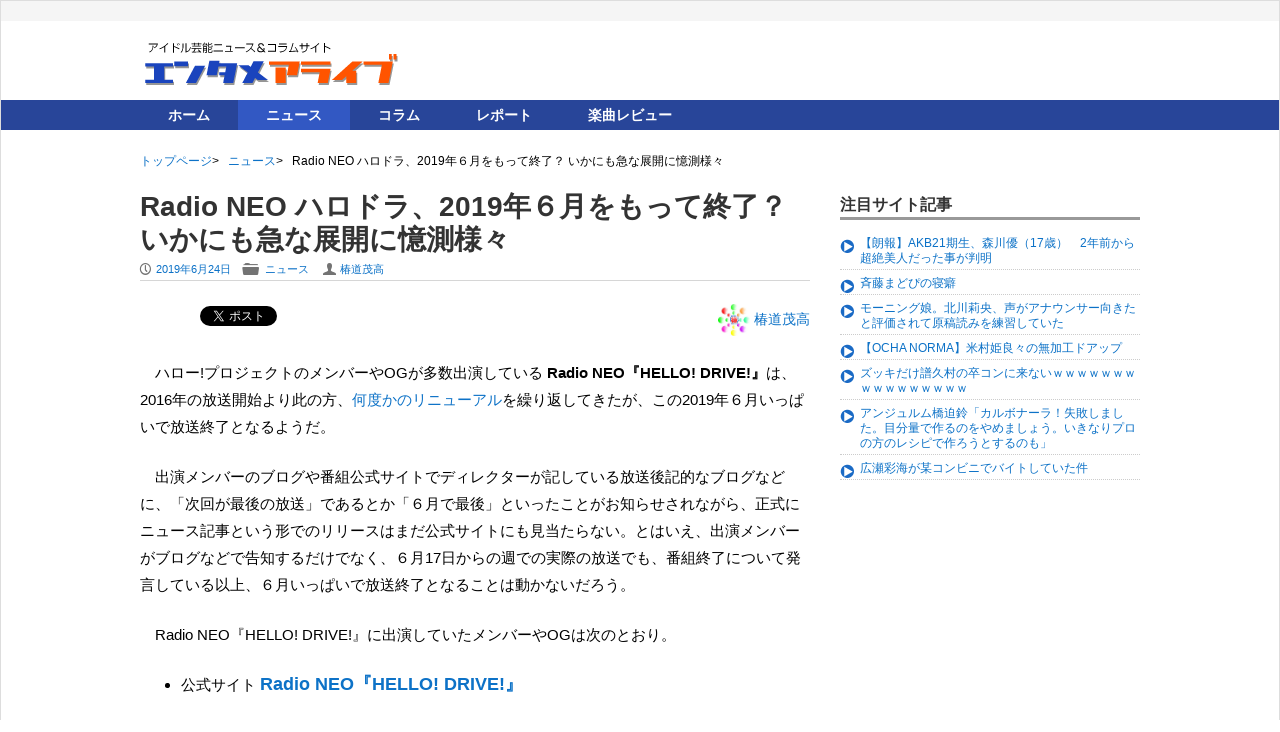

--- FILE ---
content_type: text/html; charset=UTF-8
request_url: https://www.entamealive.com/news/12596/
body_size: 18162
content:
<!DOCTYPE html PUBLIC "-//W3C//DTD XHTML 1.0 Transitional//EN" "http://www.w3.org/TR/xhtml1/DTD/xhtml1-transitional.dtd">
<html xmlns="http://www.w3.org/1999/xhtml" xml:lang="ja" lang="ja">
    <head prefix="og: http://ogp.me/ns# fb: http://ogp.me/ns/fb# article: http://ogp.me/ns/article#">
	<meta http-equiv="Content-Type" content="text/html; charset=UTF-8" />
        <title>Radio NEO ハロドラ、2019年６月をもって終了？ いかにも急な展開に憶測様々 | エンタメアライブ</title>
        <meta name="author" content="椿道茂高" />
                <!-- Mobile Specific Meta -->
        <meta name="viewport" content="width=device-width,initial-scale=1,maximum-scale=1" />

        <!--[if lt IE 9]>a
                <script src="http://html5shim.googlecode.com/svn/trunk/html5.js"></script>
        <![endif] -->

        <link rel="pingback" href="https://www.entamealive.com/xmlrpc.php" />

        <!-- Script required for extra functionality on the comment form -->
        
        <link rel='dns-prefetch' href='//www.google.com' />
<link rel='dns-prefetch' href='//s.w.org' />
<link rel="alternate" type="application/rss+xml" title="エンタメアライブ &raquo; フィード" href="https://www.entamealive.com/feed/" />
<link rel="alternate" type="application/rss+xml" title="エンタメアライブ &raquo; コメントフィード" href="https://www.entamealive.com/comments/feed/" />
		<script type="text/javascript">
			window._wpemojiSettings = {"baseUrl":"https:\/\/s.w.org\/images\/core\/emoji\/13.0.1\/72x72\/","ext":".png","svgUrl":"https:\/\/s.w.org\/images\/core\/emoji\/13.0.1\/svg\/","svgExt":".svg","source":{"concatemoji":"https:\/\/www.entamealive.com\/wp-includes\/js\/wp-emoji-release.min.js"}};
			!function(e,a,t){var n,r,o,i=a.createElement("canvas"),p=i.getContext&&i.getContext("2d");function s(e,t){var a=String.fromCharCode;p.clearRect(0,0,i.width,i.height),p.fillText(a.apply(this,e),0,0);e=i.toDataURL();return p.clearRect(0,0,i.width,i.height),p.fillText(a.apply(this,t),0,0),e===i.toDataURL()}function c(e){var t=a.createElement("script");t.src=e,t.defer=t.type="text/javascript",a.getElementsByTagName("head")[0].appendChild(t)}for(o=Array("flag","emoji"),t.supports={everything:!0,everythingExceptFlag:!0},r=0;r<o.length;r++)t.supports[o[r]]=function(e){if(!p||!p.fillText)return!1;switch(p.textBaseline="top",p.font="600 32px Arial",e){case"flag":return s([127987,65039,8205,9895,65039],[127987,65039,8203,9895,65039])?!1:!s([55356,56826,55356,56819],[55356,56826,8203,55356,56819])&&!s([55356,57332,56128,56423,56128,56418,56128,56421,56128,56430,56128,56423,56128,56447],[55356,57332,8203,56128,56423,8203,56128,56418,8203,56128,56421,8203,56128,56430,8203,56128,56423,8203,56128,56447]);case"emoji":return!s([55357,56424,8205,55356,57212],[55357,56424,8203,55356,57212])}return!1}(o[r]),t.supports.everything=t.supports.everything&&t.supports[o[r]],"flag"!==o[r]&&(t.supports.everythingExceptFlag=t.supports.everythingExceptFlag&&t.supports[o[r]]);t.supports.everythingExceptFlag=t.supports.everythingExceptFlag&&!t.supports.flag,t.DOMReady=!1,t.readyCallback=function(){t.DOMReady=!0},t.supports.everything||(n=function(){t.readyCallback()},a.addEventListener?(a.addEventListener("DOMContentLoaded",n,!1),e.addEventListener("load",n,!1)):(e.attachEvent("onload",n),a.attachEvent("onreadystatechange",function(){"complete"===a.readyState&&t.readyCallback()})),(n=t.source||{}).concatemoji?c(n.concatemoji):n.wpemoji&&n.twemoji&&(c(n.twemoji),c(n.wpemoji)))}(window,document,window._wpemojiSettings);
		</script>
		<style type="text/css">
img.wp-smiley,
img.emoji {
	display: inline !important;
	border: none !important;
	box-shadow: none !important;
	height: 1em !important;
	width: 1em !important;
	margin: 0 .07em !important;
	vertical-align: -0.1em !important;
	background: none !important;
	padding: 0 !important;
}
</style>
	<link rel='stylesheet' id='avatars-css'  href='https://www.entamealive.com/wp-content/plugins/add-local-avatar/avatars.css' type='text/css' media='all' />
<link rel='stylesheet' id='imgareaselect-css'  href='https://www.entamealive.com/wp-includes/js/imgareaselect/imgareaselect.css' type='text/css' media='all' />
<link rel='stylesheet' id='dashicons-css'  href='https://www.entamealive.com/wp-includes/css/dashicons.min.css' type='text/css' media='all' />
<link rel='stylesheet' id='thickbox-css'  href='https://www.entamealive.com/wp-includes/js/thickbox/thickbox.css' type='text/css' media='all' />
<link rel='stylesheet' id='wp-block-library-css'  href='https://www.entamealive.com/wp-includes/css/dist/block-library/style.min.css' type='text/css' media='all' />
<link rel='stylesheet' id='contact-form-7-css'  href='https://www.entamealive.com/wp-content/plugins/contact-form-7/includes/css/styles.css' type='text/css' media='all' />
<link rel='stylesheet' id='wp-pagenavi-css'  href='https://www.entamealive.com/wp-content/plugins/wp-pagenavi/pagenavi-css.css' type='text/css' media='all' />
<link rel='stylesheet' id='parent-style-css'  href='https://www.entamealive.com/wp-content/themes/exray/style.css' type='text/css' media='all' />
<link rel='stylesheet' id='child-style-css'  href='https://www.entamealive.com/wp-content/themes/ealive/additional.css' type='text/css' media='all' />
<link rel='stylesheet' id='style.css-css'  href='https://www.entamealive.com/wp-content/themes/ealive/style.css' type='text/css' media='all' />
<link rel='stylesheet' id='addtoany-css'  href='https://www.entamealive.com/wp-content/plugins/add-to-any/addtoany.min.css' type='text/css' media='all' />
<script type='text/javascript' src='https://www.entamealive.com/wp-includes/js/jquery/jquery.min.js' id='jquery-core-js'></script>
<script type='text/javascript' src='https://www.entamealive.com/wp-includes/js/jquery/jquery-migrate.min.js' id='jquery-migrate-js'></script>
<script type='text/javascript' src='https://www.entamealive.com/wp-content/plugins/add-to-any/addtoany.min.js' id='addtoany-js'></script>
<script type='text/javascript' src='https://www.entamealive.com/wp-content/plugins/standard-widget-extensions/js/jquery.cookie.js' id='jquery-cookie-js'></script>
<link rel="https://api.w.org/" href="https://www.entamealive.com/wp-json/" /><link rel="alternate" type="application/json" href="https://www.entamealive.com/wp-json/wp/v2/posts/12596" /><link rel="EditURI" type="application/rsd+xml" title="RSD" href="https://www.entamealive.com/xmlrpc.php?rsd" />
<link rel="wlwmanifest" type="application/wlwmanifest+xml" href="https://www.entamealive.com/wp-includes/wlwmanifest.xml" /> 
<meta name="generator" content="WordPress 5.6.16" />
<link rel="canonical" href="https://www.entamealive.com/news/12596/" />
<link rel='shortlink' href='https://www.entamealive.com/?p=12596' />
<link rel="alternate" type="application/json+oembed" href="https://www.entamealive.com/wp-json/oembed/1.0/embed?url=https%3A%2F%2Fwww.entamealive.com%2Fnews%2F12596%2F" />
<link rel="alternate" type="text/xml+oembed" href="https://www.entamealive.com/wp-json/oembed/1.0/embed?url=https%3A%2F%2Fwww.entamealive.com%2Fnews%2F12596%2F&#038;format=xml" />

<script data-cfasync="false">
window.a2a_config=window.a2a_config||{};a2a_config.callbacks=[];a2a_config.overlays=[];a2a_config.templates={};a2a_localize = {
	Share: "共有",
	Save: "ブックマーク",
	Subscribe: "購読",
	Email: "メール",
	Bookmark: "ブックマーク",
	ShowAll: "すべて表示する",
	ShowLess: "小さく表示する",
	FindServices: "サービスを探す",
	FindAnyServiceToAddTo: "追加するサービスを今すぐ探す",
	PoweredBy: "Powered by",
	ShareViaEmail: "メールでシェアする",
	SubscribeViaEmail: "メールで購読する",
	BookmarkInYourBrowser: "ブラウザにブックマーク",
	BookmarkInstructions: "このページをブックマークするには、 Ctrl+D または \u2318+D を押下。",
	AddToYourFavorites: "お気に入りに追加",
	SendFromWebOrProgram: "任意のメールアドレスまたはメールプログラムから送信",
	EmailProgram: "メールプログラム",
	More: "詳細&#8230;",
	ThanksForSharing: "Thanks for sharing!",
	ThanksForFollowing: "Thanks for following!"
};

(function(d,s,a,b){a=d.createElement(s);b=d.getElementsByTagName(s)[0];a.async=1;a.src="https://static.addtoany.com/menu/page.js";b.parentNode.insertBefore(a,b);})(document,"script");
</script>

<style type="text/css">
    
    #secondary .widget h3
    {
        zoom: 1	; /* for IE7 to display background-image */
        padding-left: 20px;
        margin-left: -20px;
	}

    #secondary .widget .hm-swe-expanded 
    {
        background: url(https://www.entamealive.com/wp-content/plugins/standard-widget-extensions/images/minus.gif) no-repeat left center;
    }

    #secondary .widget .hm-swe-collapsed 
    {
        background: url(https://www.entamealive.com/wp-content/plugins/standard-widget-extensions/images/plus.gif) no-repeat left center;
    }

    #secondary
    {
        overflow: visible	;
    }

        .hm-swe-resize-message {
        height: 50%;
        width: 50%;
        margin: auto;
        position: absolute;
        top: 0; left: 0; bottom: 0; right: 0;
        z-index: 99999;

        color: white;
    }

    .hm-swe-modal-background {
        position: fixed;
        top: 0; left: 0; 	bottom: 0; right: 0;
        background: none repeat scroll 0% 0% rgba(0, 0, 0, 0.85);
        z-index: 99998;
        display: none;
    }
</style>
    <!--[if lt IE 9]><script src="http://html5shim.googlecode.com/svn/trunk/html5.js"></script><![endif]--><!-- ## NXS/OG ## --><!-- ## NXSOGTAGS ## --><!-- ## NXS/OG ## -->

<!-- ここからOGP -->
<meta property="og:type" content="article">
     <meta property="article:publisher" content="https://www.facebook.com/alivemorning"/>
     <!--<meta property="article:author" content="【Facebook個人アカウントのURL】"/>-->
<meta property="fb:admins" content="473553196087705">
<meta property="og:locale" content="ja_JP">
<meta property="og:title" content="Radio NEO ハロドラ、2019年６月をもって終了？ いかにも急な展開に憶測様々 - エンタメアライブ">
<meta property="og:url" content="https://www.entamealive.com/news/12596/">
<meta property="og:description" content="ハロー!プロジェクトのメンバーやOGが多数出演している Radio NEO『HELLO! DRIVE!』は、2016年の放送開始より此の方、何度かのリニューアルを繰り返してきたが、この2019年６月いっぱいで放送終了となるようだ。 出演メン">
<meta property="og:site_name" content="エンタメアライブ">
<meta property="og:image" content="https://www.entamealive.com/wp-content/uploads/2019/06/radioNEO.jpg">
<!-- Twitter Card -->
<meta name="twitter:card" content="summary_large">
<meta name="twitter:site" content="@alivemnet" />
<meta name="twitter:creator" content="@alivemnet">
<meta name="twitter:domain" content="www.alivem.net">
<meta name="twitter:title" content="Radio NEO ハロドラ、2019年６月をもって終了？ いかにも急な展開に憶測様々 - エンタメアライブ">
<meta name="twitter:description" content="ハロー!プロジェクトのメンバーやOGが多数出演している Radio NEO『HELLO! DRIVE!』は、2016年の放送開始より此の方、何度かのリニューアルを繰り返してきたが、この2019年６月いっぱいで放送終了となるようだ。 出演メン">
<meta name="twitter:image" content="https://www.entamealive.com/wp-content/uploads/2019/06/radioNEO.jpg">

<script type="text/javascript">
	jQuery(function() {
		jQuery('#ui-tab > ul').tabs({ fx: { height: 'toggle', duration: 'fast'  } });
	});
</script>
	 
    </head>
    <body class="post-template-default single single-post postid-12596 single-format-standard">
<script>
  (function(i,s,o,g,r,a,m){i['GoogleAnalyticsObject']=r;i[r]=i[r]||function(){
  (i[r].q=i[r].q||[]).push(arguments)},i[r].l=1*new Date();a=s.createElement(o),
  m=s.getElementsByTagName(o)[0];a.async=1;a.src=g;m.parentNode.insertBefore(a,m)
  })(window,document,'script','//www.google-analytics.com/analytics.js','ga');

  ga('create', 'UA-43968422-4', 'auto');
  ga('send', 'pageview');

</script>
<div id="fb-root"></div>
<script>(function(d, s, id) {
  var js, fjs = d.getElementsByTagName(s)[0];
  if (d.getElementById(id)) return;
  js = d.createElement(s); js.id = id;
  js.src = "//connect.facebook.net/ja_JP/all.js#xfbml=1&appId=209676099201778";
  fjs.parentNode.insertBefore(js, fjs);
}(document, 'script', 'facebook-jssdk'));</script>

        
        <!--[if lte IE 8 ]>
        <noscript>
                <strong>JavaScript is required for this website to be displayed correctly. Please enable JavaScript before continuing...</strong>
        </noscript>
        <![endif]-->

        <div id="page" class="wrap">

            <div class="header-container">

                <header class="top-header" id="top" role="banner">

                    <div class="top-menu-container">
                        <div class="container">
                            				
                                <nav class="top-menu-navigation clearfix" role="navigation">
                                    
                                </nav>
      			                                                    </div>
                        <!-- End container -->
                    </div> 
                    <!-- End top-menu-container -->
                    <div class="container" id="header-wrap">

                        <div class="row">
                            <div class="span4 logo-container"> 

                                
                                     
                                        <p class="logo"> 
                                            <a href="https://www.entamealive.com">
                                                <img src="/wp-content/themes/ealive/images/logo.png" alt="エンタメアライブ | アイドル芸能ニュース＆コラムサイト" />
                                            </a>
                                        </p>

                                    
                                					

                            </div>	
                            <!-- End span3 -->
                    
 <div class="span6 clearfix" id="header-widget-container">
	
		
		<aside id="header-widget" class="right-header-widget fr top-widget" role="complementary">			<div class="textwidget"><script async src="//pagead2.googlesyndication.com/pagead/js/adsbygoogle.js"></script>
<!-- エンタメアライブ ヘッダー -->
<ins class="adsbygoogle"
     style="display:block"
     data-ad-client="ca-pub-6207173823372840"
     data-ad-slot="9806720999"
     data-ad-format="auto"
     data-full-width-responsive="true"></ins>
<script>
(adsbygoogle = window.adsbygoogle || []).push({});
</script></div>
		</aside> <!--end header-widget-->
</div>                        </div> 	
                        <!-- End row -->
                    </div>	
                    <!-- End container -->
                    <div class="main-menu-container">
                        <div class="container">
                        	
                            <nav class="main-menu-navigation clearfix" role="navigation">

                                <ul id="menu-globalmenu" class=""><li id="menu-item-6" class="menu-item menu-item-type-custom menu-item-object-custom menu-item-home menu-item-6"><a href="https://www.entamealive.com/">ホーム</a></li>
<li id="menu-item-20" class="menu-item menu-item-type-taxonomy menu-item-object-category current-post-ancestor current-menu-parent current-post-parent menu-item-20"><a href="https://www.entamealive.com/category/news/">ニュース</a></li>
<li id="menu-item-33" class="menu-item menu-item-type-taxonomy menu-item-object-category menu-item-33"><a href="https://www.entamealive.com/category/column/">コラム</a></li>
<li id="menu-item-73" class="menu-item menu-item-type-taxonomy menu-item-object-category menu-item-73"><a href="https://www.entamealive.com/category/report/">レポート</a></li>
<li id="menu-item-40" class="menu-item menu-item-type-taxonomy menu-item-object-category menu-item-40"><a href="https://www.entamealive.com/category/discreview/">楽曲レビュー</a></li>
</ul>
                            </nav>
                               
                            <a href="#" class="small-button menus" id="adaptive-main-nav-btn">Menu</a>
                            <div class="adaptive-main-nav"></div> <!-- End adaptive-main-nav -->
                             
                        </div>
                        <!-- End container -->
                    </div> 
                    <!-- End main-menu-container -->
                </header>	
                <!-- End top-main-header -->
            </div> 
            <!-- End header-container -->	
	<div id="breadcrumbs" class="container">
	<ul class="bread_crumb">
	<li class="level-1 top"><a href="https://www.entamealive.com/">トップページ</a></li>
	<li class="level-2 sub"><a href="https://www.entamealive.com/category/news/">ニュース</a></li>
	<li class="level-3 sub tail current">Radio NEO ハロドラ、2019年６月をもって終了？ いかにも急な展開に憶測様々</li>
</ul>
	</div>

<!-- Main Content -->
<div class="container" id="main-container">
	
	<div class="row">
		
	 	

		 		<div class="span8 article-container-adaptive" id="main">
		 
							
			<div class="content" role="main">
					
								
				<article class="clearfix post-12596 post type-post status-publish format-standard has-post-thumbnail hentry category-news tag-hello-drive tag-203 tag-140 tag-174 tag-76 tag-135 tag-329 tag-4 tag-330 tag-38 tag-136 tag-85 tag-126 tag-179 tag-25 tag-149 tag-166 tag-158 tag-128 tag-51 tag-155 tag-77"  id="post-12596" role="article">
					
					<header class="clearfix">				
						<h1 class="entry-title">Radio NEO ハロドラ、2019年６月をもって終了？ いかにも急な展開に憶測様々</h1>
							
	<div class="entry-meta">	
		<p class="article-meta-extra">
			<span class="icon left-meta-icon">P</span>
			<a href="https://www.entamealive.com/news/12596/" title="11:44 PM" rel="bookmark">
				<time datetime="2019-06-24T23:44:54+09:00" pubdate>2019年6月24日</time>
			</a>  	

			<ul class="categories">
				<li><span class="icon categories">F</span></li>
				<a href="https://www.entamealive.com/category/news/" rel="category tag">ニュース</a>	                    
			</ul>
			<span class="icon categories">U</span><a href="https://www.entamealive.com/author/stsubaki/" title="椿道茂高 の投稿" rel="author">椿道茂高</a>	

					</p>
	</div> 
	<!-- End entry-meta -->
		
						<ul id="catSns">
					<li class="hatebu"><a href="https://b.hatena.ne.jp/entry/https://www.entamealive.com/news/12596/" class="hatena-bookmark-button" data-hatena-bookmark-title="Radio NEO ハロドラ、2019年６月をもって終了？ いかにも急な展開に憶測様々" data-hatena-bookmark-layout="simple-baloon" title="このエントリーをはてなブックマークに追加"><img src="https://b.st-hatena.com/images/entry-button/button-only@2x.png" alt="このエントリーをはてなブックマークに追加" width="20" height="20" style="border: none;" /></a><script type="text/javascript" src="https://b.st-hatena.com/js/bookmark_button.js" charset="utf-8" async="async"></script></li>
					
					<li class="twitter"><a href="https://twitter.com/share" class="twitter-share-button" data-url="https://www.entamealive.com/news/12596/" data-text="Radio NEO ハロドラ、2019年６月をもって終了？ いかにも急な展開に憶測様々" data-count="horizontal" data-lang="ja" data-via="">Tweet</a><script type="text/javascript" src="https://platform.twitter.com/widgets.js"></script></li>
					<li class="googleplus"><script type="text/javascript" src="https://apis.google.com/js/plusone.js"></script><g:plusone></g:plusone></li>
					<li class="facebook">
<div class="fb-like" data-href="https://www.entamealive.com/news/12596/" data-width="450" data-layout="button_count" data-show-faces="true" data-send="false"></div>
</li>
						</ul>
								<div class="article-author" id="article-author-header">
<img src='/files/images/avatars/proxy-image.jpg' class='avatar avatar-32 avatar-default' height='32' width='32' style='width: 32px; height: 32px;' alt='avatar' /> 
<a href="/author/stsubaki/">椿道茂高</a>				</div>
									</header>

					<div class="entry-content">	
				
						
<p>ハロー!プロジェクトのメンバーやOGが多数出演している <strong>Radio NEO『HELLO! DRIVE!』</strong>は、2016年の放送開始より此の方、<a rel="noopener" href="https://www.entamealive.com/news/3120/" target="_blank">何度かのリニューアル</a>を繰り返してきたが、この2019年６月いっぱいで放送終了となるようだ。</p>



<p>出演メンバーのブログや番組公式サイトでディレクターが記している放送後記的なブログなどに、「次回が最後の放送」であるとか「６月で最後」といったことがお知らせされながら、正式にニュース記事という形でのリリースはまだ公式サイトにも見当たらない。とはいえ、出演メンバーがブログなどで告知するだけでなく、６月17日からの週での実際の放送でも、番組終了について発言している以上、６月いっぱいで放送終了となることは動かないだろう。</p>



<p>Radio NEO『HELLO! DRIVE!』に出演していたメンバーやOGは次のとおり。</p>



<ul><li> 公式サイト <font size="4"><strong><a href="http://www.radio-neo.com/hello/" target="_blank">Radio NEO『HELLO! DRIVE!』</a></strong></font></li></ul>



<table class="wp-block-table"><tbody><tr><th>月曜～金曜　24:00～24:30</th></tr><tr><th>月曜日</th><td><strong>鈴木愛理</strong><br><strong>宮本佳林</strong>（Juice=Juice)</td></tr><tr><th>火曜日</th><td><strong>夏焼雅</strong>（PINK CRES.）<br><strong>小林ひかる</strong>（PINK CRES.）<br><strong>二瓶有加</strong>（PINK CRES.）<br>※ 二瓶有加・小林ひかるは交代制<br>
<strong>小片リサ</strong>（つばきファクトリー)</td></tr><tr><th>水曜日</th><td><strong>中島早貴</strong><br>
<strong>野中美希</strong>（モーニング娘。&#8217;19)<br><strong>羽賀朱音</strong>（モーニング娘。&#8217;19）
</td></tr><tr><th>木曜日</th><td><strong>工藤遥</strong><br>
<strong>小関舞</strong>（カントリー・ガールズ)<br><strong>広瀬彩海</strong>（こぶしファクトリー)<br><strong>一岡伶奈</strong>（BEYOOOOONDS：CHICA＃TETSU)<br>※ 小関・広瀬・一岡は交代制
</td></tr><tr><th>金曜日</th><td><strong>道重さゆみ</strong><br>
<strong>上國料萌衣</strong>（アンジュルム)<br><strong>笠原桃奈</strong>（アンジュルム)<br><strong>船木結</strong>（アンジュルム / カントリー・ガールズ)<br><strong>川村文乃</strong>（アンジュルム)<br><strong>太田遥香</strong>（アンジュルム)<br><strong>伊勢鈴蘭</strong>（アンジュルム)<br>※ 上國料・笠原・船木・川村・太田・伊勢は交代制
</td></tr></tbody></table>



<p>この出演メンバーを見てもわかるとおり、現役のハロプロメンバーとOGが定期的に交歓する貴重な番組だった。</p>



<p>現役メンバーのほとんどは、所属グループのレギュラーラジオ番組があることから、今後もラジオで声を聴くことはできるだろうが、<strong>鈴木愛理</strong>、<strong>中島早貴</strong>以外のOGメンバーについては、定期的にファンが消息を知ることができる大切な機会でもあった。出演OGも、現役時代からのキャラが、やはり濃厚に前に出ている者もいる一方で、アンジュルムの若いメンバーに目の色を変えていることが（ラジオなのに）明らかな上に、意外な画伯ぶり（ハロプロにあっては、絵の描画にあたって現実を写し取るフィルターの歪みっぷりをして　&#8221;画伯&#8221; と評されるメンバー・OGが多数存在している）などを示している<strong>道重さゆみ</strong>や、パートナーである<strong>宮本佳林</strong>の強めな発言に影響されてのことか、言葉の端々でアイドルであることからの脱皮をアピールしている<strong>鈴木愛理</strong>など、現役メンバーと絡むことで際立つ新たな魅力も注目されていただけに、この番組の終了は惜しまれている。</p>



<p>終了予告が６月の後半に差し掛かってからで、その６月いっぱいで終了するという、いかにも急な展開に、長期的な視聴率の低迷といった理由ではなく、何らかの事故があったのではないかと勘ぐる向きもある。あるOGメンバーによる、すでに謝罪も為され騒ぎも沈静化している &#8220;やらかし&#8221; も思い当たらないではないが、まだ公になっていない事案が隠されているのではないかと身構えている向きもあるようだ。</p>



<p>一方、その告知から終了までの急な展開に同じように着目しながら、同時に、出演メンバー自身による終了の告知も比較的淡々としており、番組ディレクターによるブログなど公式に番組側から告知される内容も微妙に控えめであることから、今回の終了はあくまで現行の体制が終了するまでのことであって、月曜から金曜の帯ではないにしろ、今後、何らかの形でハロプロのラジオ番組という枠は残るのではないか、あるいはOGと現役メンバーがコラボするような企画は、ラジオ番組ではないにしろ、また別途準備されているのではないかと、わずかに希望を繋ごうとする向きもあるようだ。</p>



<p>また、このハロドラの過去放送分は、YouTube のアップフロントチャンネル内にアーカイブされているが、こちらも番組終了後も継続して利用できるのかどうかは不明だ。</p>



<figure class="wp-block-image"><a href="https://www.youtube.com/user/upfrontchannel" target="_blank"><img loading="lazy" width="836" height="255" src="https://www.entamealive.com/wp-content/uploads/2019/06/upfront.jpg" alt="" class="wp-image-12608" srcset="https://www.entamealive.com/wp-content/uploads/2019/06/upfront.jpg 836w, https://www.entamealive.com/wp-content/uploads/2019/06/upfront-300x92.jpg 300w, https://www.entamealive.com/wp-content/uploads/2019/06/upfront-768x234.jpg 768w" sizes="(max-width: 836px) 100vw, 836px" /></a></figure>



<figure class="wp-block-embed-youtube wp-block-embed is-type-video is-provider-youtube wp-embed-aspect-16-9 wp-has-aspect-ratio"><div class="wp-block-embed__wrapper">
<iframe title="Radio NEO「HELLO! DRIVE! -ハロドラ-」" width="542" height="305" src="https://www.youtube.com/embed/videoseries?list=PLFMni9aeqKTxe78uX7UQ07CEOjzCLcshT" frameborder="0" allow="accelerometer; autoplay; clipboard-write; encrypted-media; gyroscope; picture-in-picture" allowfullscreen></iframe>
</div></figure>



<p>いずれにせよ現行の体制での放送は、６月24日からの週での放送分が最後となるようだ。<br> OGに全面的に可愛がられているのにクールだったり（火曜日：<strong>小片リサ</strong>）、どうしても先輩らしい風格を醸し出し切れなかったり（水曜日：<strong>中島早貴</strong>）、多くのファンが愛した独特なスタンスも、残りわずかであるからには、聴き漏らすことがないようにしたいところだ。</p>



<p class="author-after-content">（文＝椿道茂高）</p>



<figure class="wp-block-image"><a href="http://www.radio-neo.com/hello/" target="_blank"><img loading="lazy" width="550" height="380" src="https://www.entamealive.com/wp-content/uploads/2019/06/radioNEO-1.jpg" alt="" class="wp-image-12598" srcset="https://www.entamealive.com/wp-content/uploads/2019/06/radioNEO-1.jpg 550w, https://www.entamealive.com/wp-content/uploads/2019/06/radioNEO-1-300x207.jpg 300w" sizes="(max-width: 550px) 100vw, 550px" /></a></figure>
<div class="addtoany_share_save_container addtoany_content addtoany_content_bottom"><div class="a2a_kit a2a_kit_size_32 addtoany_list" data-a2a-url="https://www.entamealive.com/news/12596/" data-a2a-title="Radio NEO ハロドラ、2019年６月をもって終了？ いかにも急な展開に憶測様々"><a class="a2a_button_facebook a2a_counter" href="https://www.addtoany.com/add_to/facebook?linkurl=https%3A%2F%2Fwww.entamealive.com%2Fnews%2F12596%2F&amp;linkname=Radio%20NEO%20%E3%83%8F%E3%83%AD%E3%83%89%E3%83%A9%E3%80%812019%E5%B9%B4%EF%BC%96%E6%9C%88%E3%82%92%E3%82%82%E3%81%A3%E3%81%A6%E7%B5%82%E4%BA%86%EF%BC%9F%20%E3%81%84%E3%81%8B%E3%81%AB%E3%82%82%E6%80%A5%E3%81%AA%E5%B1%95%E9%96%8B%E3%81%AB%E6%86%B6%E6%B8%AC%E6%A7%98%E3%80%85" title="Facebook" rel="nofollow noopener" target="_blank"></a><a class="a2a_button_twitter" href="https://www.addtoany.com/add_to/twitter?linkurl=https%3A%2F%2Fwww.entamealive.com%2Fnews%2F12596%2F&amp;linkname=Radio%20NEO%20%E3%83%8F%E3%83%AD%E3%83%89%E3%83%A9%E3%80%812019%E5%B9%B4%EF%BC%96%E6%9C%88%E3%82%92%E3%82%82%E3%81%A3%E3%81%A6%E7%B5%82%E4%BA%86%EF%BC%9F%20%E3%81%84%E3%81%8B%E3%81%AB%E3%82%82%E6%80%A5%E3%81%AA%E5%B1%95%E9%96%8B%E3%81%AB%E6%86%B6%E6%B8%AC%E6%A7%98%E3%80%85" title="Twitter" rel="nofollow noopener" target="_blank"></a><a class="a2a_button_line" href="https://www.addtoany.com/add_to/line?linkurl=https%3A%2F%2Fwww.entamealive.com%2Fnews%2F12596%2F&amp;linkname=Radio%20NEO%20%E3%83%8F%E3%83%AD%E3%83%89%E3%83%A9%E3%80%812019%E5%B9%B4%EF%BC%96%E6%9C%88%E3%82%92%E3%82%82%E3%81%A3%E3%81%A6%E7%B5%82%E4%BA%86%EF%BC%9F%20%E3%81%84%E3%81%8B%E3%81%AB%E3%82%82%E6%80%A5%E3%81%AA%E5%B1%95%E9%96%8B%E3%81%AB%E6%86%B6%E6%B8%AC%E6%A7%98%E3%80%85" title="Line" rel="nofollow noopener" target="_blank"></a><a class="a2a_button_pocket" href="https://www.addtoany.com/add_to/pocket?linkurl=https%3A%2F%2Fwww.entamealive.com%2Fnews%2F12596%2F&amp;linkname=Radio%20NEO%20%E3%83%8F%E3%83%AD%E3%83%89%E3%83%A9%E3%80%812019%E5%B9%B4%EF%BC%96%E6%9C%88%E3%82%92%E3%82%82%E3%81%A3%E3%81%A6%E7%B5%82%E4%BA%86%EF%BC%9F%20%E3%81%84%E3%81%8B%E3%81%AB%E3%82%82%E6%80%A5%E3%81%AA%E5%B1%95%E9%96%8B%E3%81%AB%E6%86%B6%E6%B8%AC%E6%A7%98%E3%80%85" title="Pocket" rel="nofollow noopener" target="_blank"></a><a class="a2a_button_hatena" href="https://www.addtoany.com/add_to/hatena?linkurl=https%3A%2F%2Fwww.entamealive.com%2Fnews%2F12596%2F&amp;linkname=Radio%20NEO%20%E3%83%8F%E3%83%AD%E3%83%89%E3%83%A9%E3%80%812019%E5%B9%B4%EF%BC%96%E6%9C%88%E3%82%92%E3%82%82%E3%81%A3%E3%81%A6%E7%B5%82%E4%BA%86%EF%BC%9F%20%E3%81%84%E3%81%8B%E3%81%AB%E3%82%82%E6%80%A5%E3%81%AA%E5%B1%95%E9%96%8B%E3%81%AB%E6%86%B6%E6%B8%AC%E6%A7%98%E3%80%85" title="Hatena" rel="nofollow noopener" target="_blank"></a></div></div>
						<!-- Pagination For Multipaged Post -->
							<div class="post-pagination">
		<!-- Pagination For Multipaged Post -->
		
			</div>


						                    				<aside id="text-8" class="widget widget_text">			<div class="textwidget"><script async src="//pagead2.googlesyndication.com/pagead/js/adsbygoogle.js"></script>
<!-- ealive-cntfoot -->
<ins class="adsbygoogle"
     style="display:inline-block;width:300px;height:250px"
     data-ad-client="ca-pub-6207173823372840"
     data-ad-slot="1238880638"></ins>
<script>
(adsbygoogle = window.adsbygoogle || []).push({});
</script></div>
		</aside>						
<script async src="//pagead2.googlesyndication.com/pagead/js/adsbygoogle.js"></script>
<ins class="adsbygoogle"
     style="display:block"
     data-ad-format="autorelaxed"
     data-ad-client="ca-pub-6207173823372840"
     data-ad-slot="1003158637"></ins>
<script>
     (adsbygoogle = window.adsbygoogle || []).push({});
</script>

					</div>
													  
						
							<footer class="entry-meta cb" id="tag-container" role="contentinfo">

			                    <ul class="tags">
			                        <li><span class="icon tags">,</span></li>
			                        タグ: <a href="https://www.entamealive.com/tag/hello-drive/" rel="tag">HELLO! DRIVE!</a>, <a href="https://www.entamealive.com/tag/%e3%83%8f%e3%83%ad%e3%83%89%e3%83%a9/" rel="tag">ハロドラ</a>, <a href="https://www.entamealive.com/tag/%e4%b8%80%e5%b2%a1%e4%bc%b6%e5%a5%88/" rel="tag">一岡伶奈</a>, <a href="https://www.entamealive.com/tag/%e4%b8%8a%e5%9c%8b%e6%96%99%e8%90%8c%e8%a1%a3/" rel="tag">上國料萌衣</a>, <a href="https://www.entamealive.com/tag/%e4%b8%ad%e5%b3%b6%e6%97%a9%e8%b2%b4/" rel="tag">中島早貴</a>, <a href="https://www.entamealive.com/tag/%e4%ba%8c%e7%93%b6%e6%9c%89%e5%8a%a0/" rel="tag">二瓶有加</a>, <a href="https://www.entamealive.com/tag/%e4%bc%8a%e5%8b%a2%e9%88%b4%e8%98%ad/" rel="tag">伊勢鈴蘭</a>, <a href="https://www.entamealive.com/tag/%e5%a4%8f%e7%84%bc%e9%9b%85/" rel="tag">夏焼雅</a>, <a href="https://www.entamealive.com/tag/%e5%a4%aa%e7%94%b0%e9%81%a5%e9%a6%99/" rel="tag">太田遥香</a>, <a href="https://www.entamealive.com/tag/%e5%ae%ae%e6%9c%ac%e4%bd%b3%e6%9e%97/" rel="tag">宮本佳林</a>, <a href="https://www.entamealive.com/tag/%e5%b0%8f%e6%9e%97%e3%81%b2%e3%81%8b%e3%82%8b/" rel="tag">小林ひかる</a>, <a href="https://www.entamealive.com/tag/%e5%b0%8f%e7%89%87%e3%83%aa%e3%82%b5/" rel="tag">小片リサ</a>, <a href="https://www.entamealive.com/tag/%e5%b0%8f%e9%96%a2%e8%88%9e/" rel="tag">小関舞</a>, <a href="https://www.entamealive.com/tag/%e5%b7%9d%e6%9d%91%e6%96%87%e4%b9%83/" rel="tag">川村文乃</a>, <a href="https://www.entamealive.com/tag/%e5%b7%a5%e8%97%a4%e9%81%a5/" rel="tag">工藤遥</a>, <a href="https://www.entamealive.com/tag/%e5%ba%83%e7%80%ac%e5%bd%a9%e6%b5%b7/" rel="tag">広瀬彩海</a>, <a href="https://www.entamealive.com/tag/%e7%ac%a0%e5%8e%9f%e6%a1%83%e5%a5%88/" rel="tag">笠原桃奈</a>, <a href="https://www.entamealive.com/tag/%e7%be%bd%e8%b3%80%e6%9c%b1%e9%9f%b3/" rel="tag">羽賀朱音</a>, <a href="https://www.entamealive.com/tag/%e8%88%b9%e6%9c%a8%e7%b5%90/" rel="tag">船木結</a>, <a href="https://www.entamealive.com/tag/%e9%81%93%e9%87%8d%e3%81%95%e3%82%86%e3%81%bf/" rel="tag">道重さゆみ</a>, <a href="https://www.entamealive.com/tag/%e9%87%8e%e4%b8%ad%e7%be%8e%e5%b8%8c/" rel="tag">野中美希</a>, <a href="https://www.entamealive.com/tag/%e9%88%b4%e6%9c%a8%e6%84%9b%e7%90%86/" rel="tag">鈴木愛理</a> 

		                        </ul>

							</footer> 

												<!-- end meta (category & tag) -->	
						
						<!-- Pagination For Multipaged Post -->
															
					</article> 	
					<!-- End article -->
					<div class="article-author clearfix">
							
						<figure class="clearfix">
							<img src='/files/images/avatars/proxy-image.jpg' class='avatar avatar-64 avatar-default' height='64' width='64' style='width: 64px; height: 64px;' alt='avatar' /> 
						</figure>
						
						<div class="author-detail clearfix">
							<h5>椿道茂高 <span class="index"><a href="/author/stsubaki/">記事一覧</a></span></h5>
							 道重さんと熊井ちゃんと小片さんとハロプロを応援しています。							 						</div> 
					</div>
					<!-- End article-author -->
<div class="column">
<p>エンタメアライブでは、皆様からの投稿を募集しています。<br />
詳しくはこちらを御覧ください『<a href="/about-page/guestwriter/">寄稿について</a>』</p>
</div>
				

								<!-- Pagination for older / newer post -->
					<nav class="pagination clearfix"  id="nav-below" role="navigation">

		<p class="article-nav-prev"><a href="https://www.entamealive.com/news/12623/" rel="prev"><span class="meta-nav">&larr;</span> ROCK IN JAPAN FESTIVAL 2019、モーニング娘。&#8217;19/アンジュルム/Juice=Juice の出演時間とステージが決定</a></p>
		<p class="article-nav-next"><a href="https://www.entamealive.com/report/12179/" rel="next">演者の成長を体感するという新体験／レポ：つばきファクトリー演劇女子部 「遙かなる時空の中で6 外伝 ～黄昏ノ仮面～」 <span class="meta-nav">&rarr;</span></a></p>

	</nav>

				<!-- End nav-below -->	
					
					<div class="comment-area" id="comments">
						
						
<p>Sorry, the comment form is closed at this time.</p>

					</div>
					<!-- End comment-area -->
<!-- X:S ZenBackWidget --><div id="zenback-widget-loader"></div><script type="text/javascript">!function(d,i){if(!d.getElementById(i)){var r=Math.ceil((new Date()*1)*Math.random());var j=d.createElement("script");j.id=i;j.async=true;j.src="//w.zenback.jp/v1/?base_uri=http%3A//www.entamealive.com/&nsid=112145518477445367%3A%3A131081568918728554&rand="+r;d.body.appendChild(j);}}(document,"zenback-widget-js");</script><!-- X:E ZenBackWidget -->
			</div> 
			<!-- end content -->
		</div> 
		<!-- end span6 main -->

		 	
        <div id="secondary" class="widget-area span3 main-sidebar" role="complementary">						

            	
	<aside class="sidebar-widget"><h4>注目サイト記事</h4>			<div class="textwidget"><script type="text/javascript">
<!--
    var blogroll_channel_id = 185512;
// -->
</script>
<script type="text/javascript" charset="utf-8" src="https://blogroll.livedoor.net/js/blogroll.js"></script>
<link rel="stylesheet" type="text/css" href="https://blogroll.livedoor.net/css/default2.css" /></div>
		</aside> <!--end sidebar-widget--><aside class="sidebar-widget">			<div class="textwidget"><script async src="//pagead2.googlesyndication.com/pagead/js/adsbygoogle.js"></script>
<!-- ealive-siede1 -->
<ins class="adsbygoogle"
     style="display:inline-block;width:300px;height:250px"
     data-ad-client="ca-pub-6207173823372840"
     data-ad-slot="6742834233"></ins>
<script>
(adsbygoogle = window.adsbygoogle || []).push({});
</script>
</div>
		</aside> <!--end sidebar-widget--><aside class="sidebar-widget"><h4>記事検索</h4><form action="https://www.entamealive.com" id="search-form" method="get">

	<input type="text" value="Search" name="s" id="s" onblur="if(this.value=='')this.value='Search'" 
		onfocus="if(this.value=='Search') this.value=''" />
	<input type="hidden" value="submit" />

</form>
</aside> <!--end sidebar-widget-->	
        </div> 
        <!-- end span3 secondary right-sidebar -->
 	 

	</div>
	<!-- ENd Row -->
</div>
<!-- End main-cotainer -->

<div id='avatar_footer_credit' style='display: none;'>Avatars by <a href='http://www.sterling-adventures.co.uk/blog/'>Sterling Adventures</a></div>
<!--Footer-->

<div id="footer-container">
	<footer class="bottom-footer" role="contentinfo">
		<div class="footer-widget-area">
			<div class="container">
				
				<div class="row">
					
						
	<div class="span3">
		<aside class="footer-widget" role="complementary">
			<div class="widget widget_tag_cloud"><h4>タグ</h4><div class="tagcloud"><a href="https://www.entamealive.com/tag/berryz%e5%b7%a5%e6%88%bf/" class="tag-cloud-link tag-link-3 tag-link-position-1" style="font-size: 12.571428571429pt;" aria-label="Berryz工房 (95個の項目)">Berryz工房</a>
<a href="https://www.entamealive.com/tag/beyooooonds/" class="tag-cloud-link tag-link-313 tag-link-position-2" style="font-size: 15pt;" aria-label="BEYOOOOONDS (139個の項目)">BEYOOOOONDS</a>
<a href="https://www.entamealive.com/tag/juicejuice/" class="tag-cloud-link tag-link-48 tag-link-position-3" style="font-size: 18.142857142857pt;" aria-label="Juice=Juice (231個の項目)">Juice=Juice</a>
<a href="https://www.entamealive.com/tag/ocha-norma/" class="tag-cloud-link tag-link-515 tag-link-position-4" style="font-size: 10.857142857143pt;" aria-label="OCHA NORMA (72個の項目)">OCHA NORMA</a>
<a href="https://www.entamealive.com/tag/%e2%84%83-ute/" class="tag-cloud-link tag-link-42 tag-link-position-5" style="font-size: 11.428571428571pt;" aria-label="℃-ute (78個の項目)">℃-ute</a>
<a href="https://www.entamealive.com/tag/%e3%81%93%e3%81%b6%e3%81%97%e3%83%95%e3%82%a1%e3%82%af%e3%83%88%e3%83%aa%e3%83%bc/" class="tag-cloud-link tag-link-57 tag-link-position-6" style="font-size: 12pt;" aria-label="こぶしファクトリー (87個の項目)">こぶしファクトリー</a>
<a href="https://www.entamealive.com/tag/%e3%81%a4%e3%81%b0%e3%81%8d%e3%83%95%e3%82%a1%e3%82%af%e3%83%88%e3%83%aa%e3%83%bc/" class="tag-cloud-link tag-link-44 tag-link-position-7" style="font-size: 22pt;" aria-label="つばきファクトリー (435個の項目)">つばきファクトリー</a>
<a href="https://www.entamealive.com/tag/%e3%82%a2%e3%83%b3%e3%82%b8%e3%83%a5%e3%83%ab%e3%83%a0/" class="tag-cloud-link tag-link-12 tag-link-position-8" style="font-size: 18pt;" aria-label="アンジュルム (227個の項目)">アンジュルム</a>
<a href="https://www.entamealive.com/tag/%e3%82%ab%e3%83%b3%e3%83%88%e3%83%aa%e3%83%bc%e3%83%bb%e3%82%ac%e3%83%bc%e3%83%ab%e3%82%ba/" class="tag-cloud-link tag-link-13 tag-link-position-9" style="font-size: 11.714285714286pt;" aria-label="カントリー・ガールズ (83個の項目)">カントリー・ガールズ</a>
<a href="https://www.entamealive.com/tag/%e3%83%a2%e3%83%bc%e3%83%8b%e3%83%b3%e3%82%b0%e5%a8%98%e3%80%82/" class="tag-cloud-link tag-link-52 tag-link-position-10" style="font-size: 19.571428571429pt;" aria-label="モーニング娘。 (296個の項目)">モーニング娘。</a>
<a href="https://www.entamealive.com/tag/%e3%83%a2%e3%83%bc%e3%83%8b%e3%83%b3%e3%82%b0%e5%a8%98%e3%80%8221/" class="tag-cloud-link tag-link-425 tag-link-position-11" style="font-size: 8.1428571428571pt;" aria-label="モーニング娘。&#039;21 (46個の項目)">モーニング娘。&#039;21</a>
<a href="https://www.entamealive.com/tag/%e3%83%a2%e3%83%bc%e3%83%8b%e3%83%b3%e3%82%b0%e5%a8%98%e3%80%8222/" class="tag-cloud-link tag-link-506 tag-link-position-12" style="font-size: 9pt;" aria-label="モーニング娘。&#039;22 (53個の項目)">モーニング娘。&#039;22</a>
<a href="https://www.entamealive.com/tag/%e3%83%a2%e3%83%bc%e3%83%8b%e3%83%b3%e3%82%b0%e5%a8%98%e3%80%8218/" class="tag-cloud-link tag-link-223 tag-link-position-13" style="font-size: 8pt;" aria-label="モーニング娘。&#039;18 (45個の項目)">モーニング娘。&#039;18</a>
<a href="https://www.entamealive.com/tag/%e3%83%a2%e3%83%bc%e3%83%8b%e3%83%b3%e3%82%b0%e5%a8%98%e3%80%8220/" class="tag-cloud-link tag-link-391 tag-link-position-14" style="font-size: 9.4285714285714pt;" aria-label="モーニング娘。&#039;20 (56個の項目)">モーニング娘。&#039;20</a>
<a href="https://www.entamealive.com/tag/%e4%b8%ad%e5%b3%b6%e6%97%a9%e8%b2%b4/" class="tag-cloud-link tag-link-76 tag-link-position-15" style="font-size: 10.428571428571pt;" aria-label="中島早貴 (67個の項目)">中島早貴</a>
<a href="https://www.entamealive.com/tag/%e4%bd%90%e8%97%a4%e5%84%aa%e6%a8%b9/" class="tag-cloud-link tag-link-10 tag-link-position-16" style="font-size: 9.7142857142857pt;" aria-label="佐藤優樹 (59個の項目)">佐藤優樹</a>
<a href="https://www.entamealive.com/tag/%e5%85%ab%e6%9c%a8%e6%a0%9e/" class="tag-cloud-link tag-link-477 tag-link-position-17" style="font-size: 9pt;" aria-label="八木栞 (53個の項目)">八木栞</a>
<a href="https://www.entamealive.com/tag/%e5%86%99%e7%9c%9f%e9%9b%86/" class="tag-cloud-link tag-link-68 tag-link-position-18" style="font-size: 15.285714285714pt;" aria-label="写真集 (148個の項目)">写真集</a>
<a href="https://www.entamealive.com/tag/%e5%8a%a0%e8%b3%80%e6%a5%93/" class="tag-cloud-link tag-link-182 tag-link-position-19" style="font-size: 10.571428571429pt;" aria-label="加賀楓 (68個の項目)">加賀楓</a>
<a href="https://www.entamealive.com/tag/%e5%a4%8f%e7%84%bc%e9%9b%85/" class="tag-cloud-link tag-link-4 tag-link-position-20" style="font-size: 12.285714285714pt;" aria-label="夏焼雅 (90個の項目)">夏焼雅</a>
<a href="https://www.entamealive.com/tag/%e5%ae%ae%e6%9c%ac%e4%bd%b3%e6%9e%97/" class="tag-cloud-link tag-link-38 tag-link-position-21" style="font-size: 11.428571428571pt;" aria-label="宮本佳林 (79個の項目)">宮本佳林</a>
<a href="https://www.entamealive.com/tag/%e5%b0%8f%e7%89%87%e3%83%aa%e3%82%b5/" class="tag-cloud-link tag-link-85 tag-link-position-22" style="font-size: 17.142857142857pt;" aria-label="小片リサ (199個の項目)">小片リサ</a>
<a href="https://www.entamealive.com/tag/%e5%b0%8f%e7%94%b0%e3%81%95%e3%81%8f%e3%82%89/" class="tag-cloud-link tag-link-26 tag-link-position-23" style="font-size: 10.142857142857pt;" aria-label="小田さくら (63個の項目)">小田さくら</a>
<a href="https://www.entamealive.com/tag/%e5%b0%8f%e9%87%8e%e7%91%9e%e6%ad%a9/" class="tag-cloud-link tag-link-168 tag-link-position-24" style="font-size: 14.571428571429pt;" aria-label="小野瑞歩 (130個の項目)">小野瑞歩</a>
<a href="https://www.entamealive.com/tag/%e5%b0%8f%e9%87%8e%e7%94%b0%e7%b4%97%e6%a0%9e/" class="tag-cloud-link tag-link-169 tag-link-position-25" style="font-size: 14.571428571429pt;" aria-label="小野田紗栞 (131個の項目)">小野田紗栞</a>
<a href="https://www.entamealive.com/tag/%e5%b1%b1%e5%b2%b8%e7%90%86%e5%ad%90/" class="tag-cloud-link tag-link-87 tag-link-position-26" style="font-size: 15.714285714286pt;" aria-label="山岸理子 (157個の項目)">山岸理子</a>
<a href="https://www.entamealive.com/tag/%e5%b2%b8%e6%9c%ac%e3%82%86%e3%82%81%e3%81%ae/" class="tag-cloud-link tag-link-90 tag-link-position-27" style="font-size: 15.857142857143pt;" aria-label="岸本ゆめの (162個の項目)">岸本ゆめの</a>
<a href="https://www.entamealive.com/tag/%e6%96%b0%e6%b2%bc%e5%b8%8c%e7%a9%ba/" class="tag-cloud-link tag-link-88 tag-link-position-28" style="font-size: 16.285714285714pt;" aria-label="新沼希空 (171個の項目)">新沼希空</a>
<a href="https://www.entamealive.com/tag/%e6%a3%ae%e6%88%b8%e7%9f%a5%e6%b2%99%e5%b8%8c/" class="tag-cloud-link tag-link-81 tag-link-position-29" style="font-size: 9.8571428571429pt;" aria-label="森戸知沙希 (60個の項目)">森戸知沙希</a>
<a href="https://www.entamealive.com/tag/%e6%a4%8d%e6%9d%91%e3%81%82%e3%81%8b%e3%82%8a/" class="tag-cloud-link tag-link-32 tag-link-position-30" style="font-size: 9.1428571428571pt;" aria-label="植村あかり (54個の項目)">植村あかり</a>
<a href="https://www.entamealive.com/tag/%e6%b2%b3%e8%a5%bf%e7%b5%90%e5%bf%83/" class="tag-cloud-link tag-link-476 tag-link-position-31" style="font-size: 8.4285714285714pt;" aria-label="河西結心 (48個の項目)">河西結心</a>
<a href="https://www.entamealive.com/tag/%e6%b5%85%e5%80%89%e6%a8%b9%e3%80%85/" class="tag-cloud-link tag-link-91 tag-link-position-32" style="font-size: 16.571428571429pt;" aria-label="浅倉樹々 (179個の項目)">浅倉樹々</a>
<a href="https://www.entamealive.com/tag/%e6%b8%85%e6%b0%b4%e4%bd%90%e7%b4%80/" class="tag-cloud-link tag-link-62 tag-link-position-33" style="font-size: 8pt;" aria-label="清水佐紀 (45個の項目)">清水佐紀</a>
<a href="https://www.entamealive.com/tag/%e7%86%8a%e4%ba%95%e5%8f%8b%e7%90%86%e5%a5%88/" class="tag-cloud-link tag-link-37 tag-link-position-34" style="font-size: 13.571428571429pt;" aria-label="熊井友理奈 (112個の項目)">熊井友理奈</a>
<a href="https://www.entamealive.com/tag/%e7%89%a7%e9%87%8e%e7%9c%9f%e8%8e%89%e6%84%9b/" class="tag-cloud-link tag-link-157 tag-link-position-35" style="font-size: 8pt;" aria-label="牧野真莉愛 (45個の項目)">牧野真莉愛</a>
<a href="https://www.entamealive.com/tag/%e7%9f%a2%e5%b3%b6%e8%88%9e%e7%be%8e/" class="tag-cloud-link tag-link-46 tag-link-position-36" style="font-size: 12.714285714286pt;" aria-label="矢島舞美 (97個の項目)">矢島舞美</a>
<a href="https://www.entamealive.com/tag/%e7%9f%b3%e7%94%b0%e4%ba%9c%e4%bd%91%e7%be%8e/" class="tag-cloud-link tag-link-23 tag-link-position-37" style="font-size: 8.8571428571429pt;" aria-label="石田亜佑美 (52個の項目)">石田亜佑美</a>
<a href="https://www.entamealive.com/tag/%e7%a6%8f%e7%94%b0%e7%9c%9f%e7%90%b3/" class="tag-cloud-link tag-link-478 tag-link-position-38" style="font-size: 9.7142857142857pt;" aria-label="福田真琳 (59個の項目)">福田真琳</a>
<a href="https://www.entamealive.com/tag/%e7%a7%8b%e5%b1%b1%e7%9c%9e%e7%b7%92/" class="tag-cloud-link tag-link-170 tag-link-position-39" style="font-size: 14.714285714286pt;" aria-label="秋山眞緒 (134個の項目)">秋山眞緒</a>
<a href="https://www.entamealive.com/tag/%e8%ad%9c%e4%b9%85%e6%9d%91%e8%81%96/" class="tag-cloud-link tag-link-24 tag-link-position-40" style="font-size: 10.571428571429pt;" aria-label="譜久村聖 (68個の項目)">譜久村聖</a>
<a href="https://www.entamealive.com/tag/%e8%b0%b7%e6%9c%ac%e5%ae%89%e7%be%8e/" class="tag-cloud-link tag-link-89 tag-link-position-41" style="font-size: 15.428571428571pt;" aria-label="谷本安美 (150個の項目)">谷本安美</a>
<a href="https://www.entamealive.com/tag/%e8%b1%ab%e9%a2%a8%e7%91%a0%e4%b9%83/" class="tag-cloud-link tag-link-479 tag-link-position-42" style="font-size: 8.8571428571429pt;" aria-label="豫風瑠乃 (51個の項目)">豫風瑠乃</a>
<a href="https://www.entamealive.com/tag/%e9%81%93%e9%87%8d%e3%81%95%e3%82%86%e3%81%bf/" class="tag-cloud-link tag-link-51 tag-link-position-43" style="font-size: 14.571428571429pt;" aria-label="道重さゆみ (130個の項目)">道重さゆみ</a>
<a href="https://www.entamealive.com/tag/%e9%88%b4%e6%9c%a8%e6%84%9b%e7%90%86/" class="tag-cloud-link tag-link-77 tag-link-position-44" style="font-size: 9.8571428571429pt;" aria-label="鈴木愛理 (60個の項目)">鈴木愛理</a>
<a href="https://www.entamealive.com/tag/%e9%a0%88%e8%97%a4%e8%8c%89%e9%ba%bb/" class="tag-cloud-link tag-link-21 tag-link-position-45" style="font-size: 10.142857142857pt;" aria-label="須藤茉麻 (64個の項目)">須藤茉麻</a></div>
</div> 
		</aside>
	</div>

	
					
	<div class="span3">
		<aside class="footer-widget" role="complementary">
			<div class="widget widget_recent_comments"><h4>最近のコメント</h4><ul id="recentcomments"><li class="recentcomments"><a href="https://www.entamealive.com/news/18571/#comment-43806">ハロプロ公式 YouTube 配信３番組が、次週（4/22）から合同の特別番組に</a> に <span class="comment-author-link">椿道茂高</span> より</li><li class="recentcomments"><a href="https://www.entamealive.com/news/18571/#comment-43682">ハロプロ公式 YouTube 配信３番組が、次週（4/22）から合同の特別番組に</a> に <span class="comment-author-link">たなか</span> より</li><li class="recentcomments"><a href="https://www.entamealive.com/report/12909/#comment-39289">つばきファクトリー 秋山眞緒、ゲストも含めてテンションが高すぎて何が起こっているのかわからない程のバースデーイベント2019</a> に <span class="comment-author-link">kogonil</span> より</li><li class="recentcomments"><a href="https://www.entamealive.com/report/12909/#comment-39287">つばきファクトリー 秋山眞緒、ゲストも含めてテンションが高すぎて何が起こっているのかわからない程のバースデーイベント2019</a> に <span class="comment-author-link">puke</span> より</li><li class="recentcomments"><a href="https://www.entamealive.com/news/10415/#comment-36776">ひなフェス2019、開催概要とソロ&amp;シャッフルユニット抽選動画が公開！</a> に <span class="comment-author-link">うーん</span> より</li></ul></div> 
		</aside>
	</div>

	
					
	<div class="span3">
		<aside class="footer-widget" role="complementary">
			
		<div class="widget widget_recent_entries">
		<h4>最近の投稿</h4>
		<ul>
											<li>
					<a href="https://www.entamealive.com/report/54225/">【短報】熊井友理奈、2026年最初のオンライン対話型イベント開催　飾らぬ姿に安心するファンたち</a>
									</li>
											<li>
					<a href="https://www.entamealive.com/news/54219/">元°C-ute鈴木愛理、『THE FIRST TAKE』ソロ初登場　“アイドル界の神曲”Buono!『初恋サイダー』にファン感涙</a>
									</li>
											<li>
					<a href="https://www.entamealive.com/news/54202/">活動停止から11年　Berryz工房の伝説的ラジオ番組が一夜限りで復活</a>
									</li>
											<li>
					<a href="https://www.entamealive.com/news/54143/">Hello! Project ソロフェス 2026、５年ぶりに過去最大のメンバー数で復活！</a>
									</li>
											<li>
					<a href="https://www.entamealive.com/news/54132/">​ハロー！プロジェクト30周年プロジェクト始動　記念イヤーの2年前から長期展開を予告</a>
									</li>
					</ul>

		</div>  
		</aside>
	</div>

	
					
	<div class="span3">
		<aside class="footer-widget" role="complementary">
			 <div class="widget widget_calendar"><div id="calendar_wrap" class="calendar_wrap"><table id="wp-calendar" class="wp-calendar-table">
	<caption>2026年1月</caption>
	<thead>
	<tr>
		<th scope="col" title="月曜日">月</th>
		<th scope="col" title="火曜日">火</th>
		<th scope="col" title="水曜日">水</th>
		<th scope="col" title="木曜日">木</th>
		<th scope="col" title="金曜日">金</th>
		<th scope="col" title="土曜日">土</th>
		<th scope="col" title="日曜日">日</th>
	</tr>
	</thead>
	<tbody>
	<tr>
		<td colspan="3" class="pad">&nbsp;</td><td><a href="https://www.entamealive.com/date/2026/01/01/" aria-label="2026年1月1日 に投稿を公開">1</a></td><td>2</td><td>3</td><td>4</td>
	</tr>
	<tr>
		<td><a href="https://www.entamealive.com/date/2026/01/05/" aria-label="2026年1月5日 に投稿を公開">5</a></td><td>6</td><td>7</td><td>8</td><td>9</td><td>10</td><td>11</td>
	</tr>
	<tr>
		<td>12</td><td><a href="https://www.entamealive.com/date/2026/01/13/" aria-label="2026年1月13日 に投稿を公開">13</a></td><td>14</td><td>15</td><td>16</td><td>17</td><td><a href="https://www.entamealive.com/date/2026/01/18/" aria-label="2026年1月18日 に投稿を公開">18</a></td>
	</tr>
	<tr>
		<td>19</td><td><a href="https://www.entamealive.com/date/2026/01/20/" aria-label="2026年1月20日 に投稿を公開">20</a></td><td>21</td><td>22</td><td><a href="https://www.entamealive.com/date/2026/01/23/" aria-label="2026年1月23日 に投稿を公開">23</a></td><td>24</td><td>25</td>
	</tr>
	<tr>
		<td><a href="https://www.entamealive.com/date/2026/01/26/" aria-label="2026年1月26日 に投稿を公開">26</a></td><td>27</td><td>28</td><td id="today">29</td><td>30</td><td>31</td>
		<td class="pad" colspan="1">&nbsp;</td>
	</tr>
	</tbody>
	</table><nav aria-label="前と次の月" class="wp-calendar-nav">
		<span class="wp-calendar-nav-prev"><a href="https://www.entamealive.com/date/2025/12/">&laquo; 12月</a></span>
		<span class="pad">&nbsp;</span>
		<span class="wp-calendar-nav-next">&nbsp;</span>
	</nav></div></div> 
		</aside>
	</div>

							
				</div> 
				<!--End row-->
			</div> 
			<!--End Container-->
		</div> 
		<!--End footer-widget-area-->
		<div class="copyright-container clearfix">
			
			<div class="container">
									<p class="top-link-footer"><a href="#top">Go to top &uarr;</a></p>
								
				<p>&copy; 2026 <a href="https://www.entamealive.com">エンタメアライブ</a>. </p>
			
			</div>
			<!--End Container-->
		</div> 
		<!--End copyright-container-->
	
	</footer> 
	<!--End Footer-->
</div> 
<!--End footer-container-->
</div> 
<!--End page wrap-->
<script type='text/javascript' src='https://www.entamealive.com/wp-includes/js/imgareaselect/jquery.imgareaselect.min.js' id='imgareaselect-js'></script>
<script type='text/javascript' id='thickbox-js-extra'>
/* <![CDATA[ */
var thickboxL10n = {"next":"\u6b21\u3078 >","prev":"< \u524d\u3078","image":"\u753b\u50cf","of":"\/","close":"\u9589\u3058\u308b","noiframes":"\u3053\u306e\u6a5f\u80fd\u3067\u306f iframe \u304c\u5fc5\u8981\u3067\u3059\u3002\u73fe\u5728 iframe \u3092\u7121\u52b9\u5316\u3057\u3066\u3044\u308b\u304b\u3001\u5bfe\u5fdc\u3057\u3066\u3044\u306a\u3044\u30d6\u30e9\u30a6\u30b6\u30fc\u3092\u4f7f\u3063\u3066\u3044\u308b\u3088\u3046\u3067\u3059\u3002","loadingAnimation":"https:\/\/www.entamealive.com\/wp-includes\/js\/thickbox\/loadingAnimation.gif"};
/* ]]> */
</script>
<script type='text/javascript' src='https://www.entamealive.com/wp-includes/js/thickbox/thickbox.js' id='thickbox-js'></script>
<script type='text/javascript' src='https://www.entamealive.com/wp-includes/js/comment-reply.min.js' id='comment-reply-js'></script>
<script type='text/javascript' id='contact-form-7-js-extra'>
/* <![CDATA[ */
var wpcf7 = {"apiSettings":{"root":"https:\/\/www.entamealive.com\/wp-json\/contact-form-7\/v1","namespace":"contact-form-7\/v1"},"cached":"1"};
/* ]]> */
</script>
<script type='text/javascript' src='https://www.entamealive.com/wp-content/plugins/contact-form-7/includes/js/scripts.js' id='contact-form-7-js'></script>
<script type='text/javascript' id='google-invisible-recaptcha-js-before'>
var renderInvisibleReCaptcha = function() {

    for (var i = 0; i < document.forms.length; ++i) {
        var form = document.forms[i];
        var holder = form.querySelector('.inv-recaptcha-holder');

        if (null === holder) continue;
		holder.innerHTML = '';

         (function(frm){
			var cf7SubmitElm = frm.querySelector('.wpcf7-submit');
            var holderId = grecaptcha.render(holder,{
                'sitekey': '6Lch8vAUAAAAAMdblld-6DCoLeWMIsMc9Yxn-h60', 'size': 'invisible', 'badge' : 'bottomright',
                'callback' : function (recaptchaToken) {
					if((null !== cf7SubmitElm) && (typeof jQuery != 'undefined')){jQuery(frm).submit();grecaptcha.reset(holderId);return;}
					 HTMLFormElement.prototype.submit.call(frm);
                },
                'expired-callback' : function(){grecaptcha.reset(holderId);}
            });

			if(null !== cf7SubmitElm && (typeof jQuery != 'undefined') ){
				jQuery(cf7SubmitElm).off('click').on('click', function(clickEvt){
					clickEvt.preventDefault();
					grecaptcha.execute(holderId);
				});
			}
			else
			{
				frm.onsubmit = function (evt){evt.preventDefault();grecaptcha.execute(holderId);};
			}


        })(form);
    }
};
</script>
<script type='text/javascript' async defer src='https://www.google.com/recaptcha/api.js?onload=renderInvisibleReCaptcha&#038;render=explicit' id='google-invisible-recaptcha-js'></script>
<script type='text/javascript' src='https://www.entamealive.com/wp-content/themes/exray/js/scripts.js' id='custom_scripts-js'></script>
<script type='text/javascript' id='standard-widget-extensions-js-extra'>
/* <![CDATA[ */
var swe = {"buttonplusurl":"url(https:\/\/www.entamealive.com\/wp-content\/plugins\/standard-widget-extensions\/images\/plus.gif)","buttonminusurl":"url(https:\/\/www.entamealive.com\/wp-content\/plugins\/standard-widget-extensions\/images\/minus.gif)","maincol_id":"primary","sidebar_id":"secondary","widget_class":"widget","readable_js":"","heading_marker":"1","scroll_stop":"1","accordion_widget":"1","single_expansion":"","initially_collapsed":"1","heading_string":"h3","proportional_sidebar":"0","disable_iflt":"620","accordion_widget_areas":[""],"scroll_mode":"1","ignore_footer":"","custom_selectors":["#secondary .widget"],"slide_duration":"400","recalc_after":"5","recalc_count":"2","header_space":"0","enable_reload_me":"0","float_attr_check_mode":"","sidebar_id2":"","proportional_sidebar2":"0","disable_iflt2":"0","float_attr_check_mode2":"","msg_reload_me":"\u898b\u3084\u3059\u3044\u30ec\u30a4\u30a2\u30a6\u30c8\u3092\u4fdd\u3064\u305f\u3081\u306b\u30da\u30fc\u30b8\u3092\u518d\u30ed\u30fc\u30c9\u3057\u3066\u3044\u305f\u3060\u3051\u307e\u3059\u304b\uff1f","msg_reload":"\u518d\u30ed\u30fc\u30c9\u3059\u308b","msg_continue":"\u518d\u30ed\u30fc\u30c9\u305b\u305a\u306b\u7d9a\u884c"};
/* ]]> */
</script>
<script type='text/javascript' src='https://www.entamealive.com/wp-content/plugins/standard-widget-extensions/js/standard-widget-extensions.min.js' id='standard-widget-extensions-js'></script>
<script type='text/javascript' src='https://www.entamealive.com/wp-includes/js/wp-embed.min.js' id='wp-embed-js'></script>
<!-- Javascript -->
</body>
</html>


--- FILE ---
content_type: text/html; charset=utf-8
request_url: https://accounts.google.com/o/oauth2/postmessageRelay?parent=https%3A%2F%2Fwww.entamealive.com&jsh=m%3B%2F_%2Fscs%2Fabc-static%2F_%2Fjs%2Fk%3Dgapi.lb.en.2kN9-TZiXrM.O%2Fd%3D1%2Frs%3DAHpOoo_B4hu0FeWRuWHfxnZ3V0WubwN7Qw%2Fm%3D__features__
body_size: 162
content:
<!DOCTYPE html><html><head><title></title><meta http-equiv="content-type" content="text/html; charset=utf-8"><meta http-equiv="X-UA-Compatible" content="IE=edge"><meta name="viewport" content="width=device-width, initial-scale=1, minimum-scale=1, maximum-scale=1, user-scalable=0"><script src='https://ssl.gstatic.com/accounts/o/2580342461-postmessagerelay.js' nonce="3zwC4OTa9MraL7caKzxZWg"></script></head><body><script type="text/javascript" src="https://apis.google.com/js/rpc:shindig_random.js?onload=init" nonce="3zwC4OTa9MraL7caKzxZWg"></script></body></html>

--- FILE ---
content_type: text/html; charset=utf-8
request_url: https://www.google.com/recaptcha/api2/aframe
body_size: -86
content:
<!DOCTYPE HTML><html><head><meta http-equiv="content-type" content="text/html; charset=UTF-8"></head><body><script nonce="-FcR2IgCmE8LSx8NRF8x7g">/** Anti-fraud and anti-abuse applications only. See google.com/recaptcha */ try{var clients={'sodar':'https://pagead2.googlesyndication.com/pagead/sodar?'};window.addEventListener("message",function(a){try{if(a.source===window.parent){var b=JSON.parse(a.data);var c=clients[b['id']];if(c){var d=document.createElement('img');d.src=c+b['params']+'&rc='+(localStorage.getItem("rc::a")?sessionStorage.getItem("rc::b"):"");window.document.body.appendChild(d);sessionStorage.setItem("rc::e",parseInt(sessionStorage.getItem("rc::e")||0)+1);localStorage.setItem("rc::h",'1769692867645');}}}catch(b){}});window.parent.postMessage("_grecaptcha_ready", "*");}catch(b){}</script></body></html>

--- FILE ---
content_type: text/css
request_url: https://www.entamealive.com/wp-content/themes/exray/style.css
body_size: 867
content:
/*
Theme Name: Exray
Theme URI: http://seotemplates.net/blog/theme/exray-wordpress-theme/
Author: Septian Ahmad Fujianto
Author URI: http://seotemplates.net/
Description: A simple, clean and responsive theme build with HTML5 and Twitter Bootstrap. Designed to be starting point for your Website with unlimited possibility for customization, with Theme Customizer and Theme Options ready, you won't get any trouble modifying most part of the theme. By using flat design concept, your content will standout and catch your reader eyes. 
Version: 1.4.3
License: GNU General Public License v3 
License URI: http://www.gnu.org/licenses/gpl-3.0.html
Tags: gray, white, light, one-column, two-columns, three-columns, responsive-layout, left-sidebar, right-sidebar, custom-menu, custom-colors, flexible-header, full-width-template, post-formats, sticky-post, theme-options, threaded-comments, editor-style, translation-ready
Text Domain: Exray
*/

@import url("css/bootstrap.css");
@import url("css/master.css");




--- FILE ---
content_type: text/css
request_url: https://www.entamealive.com/wp-content/themes/ealive/additional.css
body_size: 4741
content:
/* additional */



#header-wrap .text-logo {
	background-image: url(/wp-content/themes/alivem/images/mlogo.png);
	height: 54px;
	width: 310px;
}
.text-logo .site-description {
	text-indent: -9999px;
}
.text-logo .site-title a {
	text-indent: -9999px;
	display: block;
	height: 54px;
	width: 310px;
}
.entry-content {
	font-size: 1.1em;
	line-height: 1.8em;
}

#catSns {
    min-height: 24px;
    width: 350px;
    overflow:hidden;
    float: left;
}
#catSns li {
    display: block;
    float: left;
}
#catSns .hatebu {
    height: 24px;
    padding-top: 3px;
    width: 60px;
}
#catSns .mixi {
    height: 24px;
    padding-top: 3px;
    width: 80px;
}
#catSns .twitter {
    height: 24px;
    padding-top: 3px;
    width: 100px;
}
#catSns .googleplus {
    height: 24px;
    width: 80px;
}
#catSns .facebook {
    height: 24px;
    padding-top: 5px;
    width: 110px;
    margin-top:-4px;
    margin-bottom:15px;
}
.entry #catSns .facebook {
    height: 24px;
    width: 250px;
}
#catSns .facebook .fb_edge_widget_with_comment {
}

.top-sns{
	float:left;
	margin:-3em 0 0 0;
}
.content .entry-content .top-sns li{
	margin:0px;
}
.top-sns ul li{
	display:block;
	float:left;
	list-style-type:none;
}
.top-sns .hatebu {
    height: 24px;
    padding-top: 3px;
    width: 60px;
}
.top-sns .twitter {
    height: 24px;
    padding-top: 3px;
    width: 100px;
}

.excerpt-more {
	text-align: right;
}

.excerpt-more a {
	background-image: url(/wp-content/themes/alivem/images/list.png);
	background-repeat: no-repeat;
	background-position: left center;
	padding-left: 20px;
}

.adsense{
	text-align:center;
	margin:0 auto 10px auto;
}
.ad250{
	width:250px;
}

.notes *{
	line-height:1.3em;
}
.notes{
    color: #666;
    font-size: 90%;
}
div.notes{
	border-top:1px solid #c0c0c0;
	border-bottom:1px solid #c0c0c0;
	margin:20px  30px;
	padding-top:20px;
}
div.column{
background-color:#F5F5F5;
padding:10px 10px 0px 10px;
border : solid #c0c0c0 1px;
border-radius:5px;
margin-bottom:20px;

}
div.link{
border:2px solid #eee;padding:8px 15px 12px;margin:15px 0px 15px;
background-color:#FFF;
font-size:90%;
border-radius:3px;
color:#333;
line-height:120%;
}

div.link:before{
	content:"K関連リンク";
	font-size:100%;
	font-weight:bold;
	line-height:1.5em;
	margin-bottom:10px;
}
div.link:first-letter{
	font-family: "WebSymbolsRegular";
	letter-spacing:3px;
}
div.link ul{
padding:5px 0 0 0;
margin:0;
}
/*ameblo 絵文字*/

img[src*="char3"] {
    height: 24px;
    width: 24px;
}

.content .entry-content .link ul li{
/*color:#333;*/
    background: url("../images/icon-arrow05.png") no-repeat scroll 0 6px / 6px auto rgba(0, 0, 0, 0);
    margin: 0;
    padding: 0 0 3px 12px;
    list-style-type:none;
}


#alive-headline {
	border: 5px solid #F5F5F5;
	margin-bottom: 20px;
	padding-top: 10px;
	padding-bottom: 15px;
	border-radius: 8px;        /* CSS3草案 */
	-webkit-border-radius: 8px;    /* Safari,Google Chrome用 */
	-moz-border-radius: 8px;   /* Firefox用 */
	position:relative;
	height: 250px;
}

.ui-tabs-panel{
	overflow:hidden;
}
#alive-headline li.li_article {
    /*background-image: url("http://alivem.net/wp-content/themes/alivem/images/icons/article.png");*/
    background-repeat: no-repeat;
    font-size: 14px;
    padding-left: 18px;
    font-weight:bold;
    margin-bottom:10px;
}
#alive-headline li.li_article a{
	color:#000;
}
#alive-headline li.li_article a:hover{
	color:#0d72c7;
}
#alive-headline #rss-headline {
	height: 210px;
	overflow: hidden;
	margin-right:5px;
	width:350px;
	padding-bottom:10px;
	float:left;
font-weight:bold;
}
.blogroll-channel {
height: auto!important;
overflow: hidden;
padding: 0!important;
}
.blogroll-ad-default,
.blogroll-channel .blogroll-ad-text{
	height:0px;
	display:none;
	font-size: 9px;
	text-indent: -9999px;
	line-height:0px;
	margin-bottom:0px;
}
.sidebar-widget ul li.blogroll-ad-text{
	backgrond-image:none;
	padding:0!important;
	border:none!important;
}
ul.blogroll-list-wrap {
	margin-left: 0px;
	padding-left: 0px;
}
#alive-headline #pickup-amazon a {
	display: block;
	float: left;
	width: 130px;
	margin-right: 20px;
	font-size: 85%;
	height:200px;
	overflow:hidden;
}
#alive-headline #pickup-amazon {
	margin: 0px;
	padding-left: 10px;
	width: 150px;
	height:200px;
	overflow:hidden;
	display:block;
	position:absolute;
	top:45px;
	right:10px;
}
.ui-tabs-panel li{
	margin-right:160px!important;
}
div#secondary {
}
#adsense-inside{
	width:auto;
	margin: 0 auto 20px auto;
}
#adsense-footer{
	width:728px;
	margin: 0 auto 20px auto;
}
#adsense-bottom{
	width:336px;
	margin: 0 0 20px 0;
}
.adsense span {
	color:#c0c0c0;
	font-size:10px;
	letter-spacing:0.1em;
	display:block;
	text-align:center;
}
.post-pagination span{
	font-size: 16px;
	font-weight: normal;
}
.post-pagination .next-title {
	background-image: url(/wp-content/themes/alivem/images/list.png);
	background-position: right center;
	padding-top: 5px;
	padding-bottom: 5px;
	background-repeat: no-repeat;
	padding-right: 20px;
	margin-left: 5px;
}
.post-pagination .previous-title {
	background-image: url(/wp-content/themes/alivem/images/previous.png);
	background-position: left center;
	padding-top: 5px;
	padding-bottom: 5px;
	background-repeat: no-repeat;
	padding-left: 20px;
	margin-right: 5px;
}


.post-pagination .numbers {
	background:#F8F7F4;
}
.post-pagination .numbers {
	background: -moz-linear-gradient(center top , #F8F7F4, #DDDBD4) repeat scroll 0 0 transparent;
	border: 1px solid #E2E0DA;
	border-radius: 3px 3px 3px 3px;
	height: 25px;
	padding-top: 5px;
	font-weight: normal;
	padding-right: 10px;
	padding-bottom: 5px;
	padding-left: 10px;
}

.post-pagination a .numbers  {
	background: #308FCD;
}
.post-pagination a .numbers  {
	background: -moz-linear-gradient(center top , #4ABAEE, #308FCD) repeat scroll 0 0 transparent;
	border: 1px solid #1577D6;
	border-radius: 3px 3px 3px 3px;
	color: #FFF;
}
.post-pagination a:hover .numbers{
	background: #09F;	
}

.yarpp-related{
margin-bottom:10px;
}
.yarpp-thumbnails-horizontal .yarpp-thumbnail-title {
  font-size: 0.85em!important;
}
.yarpp-thumbnails-horizontal .yarpp-thumbnail {
    width: 125px!important;
    height: 185px!important;
}
.yarpp-thumbnail > img, .yarpp-thumbnail-default {
    width: 115px!important;
}

.yarpp-thumbnails-horizontal .yarpp-thumbnail-title {
    max-height: 4em!important;
}





.------2chquote--------- {
}
blockquote.ch2 {
	border: 1px solid #D6D6D6;
	padding: 10px;
	color: #333;
	background-color: #FAFAFA;
	background-image:none;
	margin-top: 0px;
	margin-right: 0px;
	margin-bottom: 2em;
	margin-left: 0px;
}
blockquote.ch2 blockquote{
	background-image: url(/wp-content/themes/alivem/images/bquote.png);
}

blockquote.ch2 blockquote.anchor-res {
	margin-left: 10px;
	padding-left: 10px;
	font-size: 100%;
	color: #333;
	background-image:none;
	border:none;
	background-color: #FAFAFA;
	
}


.ch2 h3{
	border:none;
	color:#cc0000;
}
.ch2 p {
	margin-left: 1em;
}
.ch2 .title {
	color: #999;
}
.comment {
}
.comment .title {
	color: #666;
	margin-left:-10px;
}
.comment .title img {margin-right:5px;}
.ch2 .name ,
.comment .name {
	color: #090;
}
blockquote .cite {
	border-top:1px solid #ccc;
	margin-top:10px;
	padding-top:10px;
	font-size: 80%;
	color: #999;
	line-height: 1.1em;
	text-align: right;
}
.entry-content blockquote .cite p{
margin:0;
line-height:1em;
}

.author-after-content{
	text-align:right;
}
.content #article-author-header {
  /*background: #f5f5f5;*/
  border: 0px solid #dddddd;
  margin-bottom: 1em;
  padding: 0em;
  text-align:right;
  line-height:32px;
}
.content #article-author-header img{
  vertical-align:middle;
}
.entry-content p:first-letter {
	padding-left:1em;
}
.entry-content blockquote p:first-letter ,
.entry-content .column p:first-letter ,
.entry-content .comment p:first-letter {
	padding-left:0!important;
}
.wp-pagenavi{
	text-align:center;
}


div#category-visual{ background-position:center center; display:block; width:auto; height:175px; background-repeat:none;
}

h2 span.cat-title{
	font-weight:bold;
}
h2 span.count{
	font-size:85%;
}

.category-morningmusume #category-info h2 {
	border-bottom-color: #F54478;
}

.category-berryz-kobo #category-info h2 {
	border-bottom-color: #E10978;
}

.category-c-ute #category-info h2 {
	border-bottom-color: #01A0E2;
}

.category-smileage #category-info h2 {
	border-bottom-color: #9F1342;
}

.category-juicejuice #category-info h2 {
	border-bottom-color: #C97F2A;
}

.category-lovendor #category-info h2 {
	border-bottom-color: #69657C;
}

.category-helloproject #category-info h2 {
	border-bottom-color: #1A365D;
}

.article-preview-image{
	height:125px;
	width:125px;
	overflow:hidden;
	display:block;
}

.article-preview-image img{
	height:125px;
	width:auto;
	max-width:300px;	
}
.content article .post_image img {
    height: 125px;
    width: auto;
}
.entry-content .soccer-point {
	background-image: url(/wp-content/themes/alivem/images/soccer.png);
	background-repeat: no-repeat;
	width: 348px;
	min-height: 230px;
	font-size: 90%;
	text-align: center;
	padding-top: 20px;
	border: 1px solid #D6D6D6;
	background-position: center center;
}
.entry-content .soccer-point p:first-letter {
	padding-left: 0;
}

.img-url{
        color:#999;
        font-size:10px;
        display:block;
        font-weight:normal;
        margin-top: -6px;
}
.amazon-link {
    border: 1px solid #CCC;
    padding: 10px;
    border-radius: 1px;
    font-size: 80%;
    overflow: hidden;
    margin-bottom: 15px;
}
.amazon-link img {
    float: left;
    margin-right: 10px;
max-width: 250px;
height: auto;
}
#alive-headline .widget_recent_entrie li{
	background-image:url('./images/icons/article.png');
	background-repeat:no-repeat;
	padding-left:18px;
	font-size:12px;

}
#alive-headline h4{
	display:none;
}

.blog_excerpt{
    background-color: #f9f9f9;
    border: 1px solid #666;
    border-radius: 7px;
    color: #333;
    font-size:90%;
    padding: 5px;
    margin-bottom:1em;
}
blockquote.blog_excerpt{
    font-size: 100%;
    background-image:none;
}
ul.updated{
}
ul.updated li {
    background-position: 0 5px;
    background-repeat: no-repeat;
    list-style-type: none !important;
    margin: 0 0 10px !important;
    padding-left: 40px;
}

ul li.fukumura{background-image:url('./images/member/fukumura.jpg');}
ul li.ikuta{background-image:url('./images/member/ikuta.jpg');}
ul li.sayashi{background-image:url('./images/member/sayashi.jpg');}
ul li.suzukika{background-image:url('./images/member/suzukika.jpg');}
ul li.iikubo{background-image:url('./images/member/iikubo.jpg');}
ul li.ishida{background-image:url('./images/member/ishida.jpg');}
ul li.satou{background-image:url('./images/member/satou.jpg');}
ul li.kudou{background-image:url('./images/member/kudou.jpg');}
ul li.oda{background-image:url('./images/member/oda.jpg');}
ul li.ogata{background-image:url('./images/member/ogata.jpg');}
ul li.nonaka{background-image:url('./images/member/nonaka.jpg');}
ul li.makino{background-image:url('./images/member/makino.jpg');}
ul li.haga{background-image:url('./images/member/haga.jpg');}

ul li.yajima{background-image:url('./images/member/yajima.jpg');}
ul li.nakajima{background-image:url('./images/member/nakajima.jpg');}
ul li.suzukia{background-image:url('./images/member/suzukia.jpg');}
ul li.okai{background-image:url('./images/member/okai.jpg');}
ul li.hagiwara{background-image:url('./images/member/hagiwara.jpg');}

ul li.wada{background-image:url('./images/member/wada.jpg');}
ul li.fukuda{background-image:url('./images/member/fukuda.jpg');}
ul li.nakanishi{background-image:url('./images/member/nakanishi.jpg');}
ul li.takeuchi{background-image:url('./images/member/takeuchi.jpg');}
ul li.katsuta{background-image:url('./images/member/katsuta.jpg');}
ul li.tamura{background-image:url('./images/member/tamura.jpg');}
ul li.murota{background-image:url('./images/member/murota.jpg');}
ul li.aikawa{background-image:url('./images/member/aikawa.jpg');}
ul li.sasaki{background-image:url('./images/member/sasaki.jpg');}

ul li.miyazaki{background-image:url('./images/member/miyazaki.jpg');}
ul li.kanazawa{background-image:url('./images/member/kanazawa.jpg');}
ul li.takagi{background-image:url('./images/member/takagi.jpg');}
ul li.miyamoto{background-image:url('./images/member/miyamoto.jpg');}
ul li.uemura{background-image:url('./images/member/uemura.jpg');}

ul li.tsugunaga{background-image:url('./images/member/tsugunaga.jpg');}
ul li.yamaki{background-image:url('./images/member/yamaki.jpg');}
ul li.inaba{background-image:url('./images/member/inaba.jpg');}
ul li.morito{background-image:url('./images/member/morito.jpg');}
ul li.ozeki{background-image:url('./images/member/ozeki.jpg');}

ul li.fujii{background-image:url('./images/member/fujii.jpg');}
ul li.hirose{background-image:url('./images/member/hirose.jpg');}
ul li.nomura{background-image:url('./images/member/nomura.jpg');}
ul li.ogawa{background-image:url('./images/member/ogawa.jpg');}
ul li.hamaura{background-image:url('./images/member/hamaura.jpg');}
ul li.taguchi{background-image:url('./images/member/taguchi.jpg');}
ul li.wadasa{background-image:url('./images/member/wadasa.jpg');}
ul li.inoue{background-image:url('./images/member/inoue.jpg');}

ul li.ogatar{background-image:url('./images/member/ogatar.jpg');}
ul li.yamagishi{background-image:url('./images/member/yamagishi.jpg');}
ul li.niinuma{background-image:url('./images/member/niinuma.jpg');}
ul li.tanimoto{background-image:url('./images/member/tanimoto.jpg');}
ul li.kishimoto{background-image:url('./images/member/kishimoto.jpg');}
ul li.asakura{background-image:url('./images/member/asakura.jpg');}

ul li.mitsui{background-image:url('./images/member/mitsui.jpg');}

.sidebar-widget .left-meta-icon {
    margin-left: 0;
}
.sidebar-widget .icon {
    color: #737373;
    font-family: "WebSymbolsRegular";
    font-size: 16px;
    line-height: 1em;
    margin: 0 2px 0 8px;
}
/*Jetpack関連記事のカスタマイズ*/

.jp-relatedposts em {
	display: none;
}

h3.jp-relatedposts-headline:after {
	font-size: 15px; /* 適宜変更しましょう*/
	content: "関連記事";
}
div#jp-relatedposts h3.jp-relatedposts-headline {
	float:none!important;
	display:block!important;
}



.columnbox.half {
    width: 50%;
}
.columnbox {
    width: 100%;
}
.columnbox, .row [class*="col-"] {
    box-sizing: border-box;
    float: left;
    min-height: 1px;
}
.highlights-box .box0{
    padding-right: 10px;
}
.highlights-box .box1{
    padding-left: 10px;
}
.highlights .cat-title.larger {
    line-height: 30px;
    padding: 0 14px;
}
.one-third .cat-title {
    line-height: 20px;
    padding: 0 10px;
}
.highlights-box .cat-title,
.one-third .cat-title {
    background-color: #e0e0e0;
    border-radius:0 0 5px 5px;
}


.cat-title {
    color: #fff;
    display: block;
    font-size: 12px;
margin-left: 7px;
    position: absolute;
    top: 0;
    z-index: 1;
}
.cat-title a{
    color: #333;
}

.highlights {
    position: relative;
}
article, aside, details, figcaption, figure, footer, header, hgroup, menu, nav, section {
    display: block;
}
.highlights h2 {
    border-left: 3px solid #39f;
    border-bottom:none;
    font-size: 16px;
    padding-left:8px;
    font-weight:bold;
    height: 70px;
    margin-bottom: 0;
    overflow:hidden;
}
.one-third .highlights h2 {
    font-size: 14px;
    margin-bottom:0.5em;
}
.highlights .meta {
    background: #f2f2f2 none repeat scroll 0 0;
    color: #333;
    font-size: 11px;
    line-height: 25px;
    margin-top: -12px;
    margin-bottom: 0.5em;
    overflow: hidden;
    padding-left: 14px;
    position: relative;
}

.highlights .excerpt {
    border-bottom: 1px solid #d9d9d9;
    color: #949697;
    font-size: 13px;
    line-height: 1.615;
    margin-top: 14px;
    padding-bottom: 14px;
}
.highlights .thumb li {
    padding-top: 21px;
}
.posts-list li {
    border-bottom: 0 none;
    overflow: hidden;
}

.highlights .thumb .content {
    margin-left: 75px;
    min-height: 0;
}
.posts-list .content {
    border-bottom: 1px solid #d9d9d9;
    line-height: 1;
}

.highlights .thumb img {
    width: 60px;
}
.posts-list img {
    float: left;
    height: auto;
}
.appear {
    opacity: 1;
    transition: all 0.4s ease-in-out 0s;
}

.posts-list .content time {
    color: #a6a6a6;
    font-size: 11px;
    margin-bottom:10px;
    display:block;
}

.highlights .thumb .content > a {
    margin-bottom: 10px;
}
.posts-list .content > a {
    display: block;
    line-height: 1.615;
}


.highlights-box.three-col .column.one-third {
    padding: 0 15px;
}
.columnbox.one-third {
    width: 33.3333%;
}

.highlights-box.three-col .columnbox.one-third {
    padding: 0 15px;
}
.highlights-box.three-col .highlights .meta {
    margin-top: -20px;
}

.block.posts li {
    border-top: 1px solid #d9d9d9;
    line-height: 1.5;
    overflow: hidden;
    padding: 9px 0;
}


.fa-angle-right::before {
    content: "> ";
}
.block.posts .fa-angle-right {
    color: #e54e53;
    float: left;
    font-size: 12px;
    line-height: 1.625;
}
.fa {
    display: inline-block;
    line-height: 1;
    text-rendering: auto;
    transform: translate(0px, 0px);
}


.highlights-box .image-link {
    display: block;
    height: 170px;
    overflow: hidden;
}
.highlights-box .one-third .image-link {
    height: 120px;
}


.highlights-box .image-link > img {
    height: auto;
    min-width: 311px;
}

.highlights-box .one-third .image-link > img {
    min-width: 203px;
}



@media (min-width: 1200px) {
	#alive-headline #pickup-amazon {
		display:block;
	}

}

@media only screen and (max-width: 479px) {
  div.notes {
	margin:0;
  }
	#alive-headline #pickup-amazon {
		display:none;
	}
.columnbox.one-third {
    width: 100%;
}

.highlights-box .one-third .image-link > img {
    min-width: 203px;
}
.highlights h2 {
    font-size: 15px;
    height: 90px;
    overflow:hidden;
}

.posts-list img {
    float: none;
    height: auto;
}
.highlights .thumb .content {
    margin-left: 0px;
}
.posts-list .content > a {
    height: 4.4em;
}

.highlights .thumb img {
    height: 60px;
    width: auto;
}
.one-third .highlights h2{
    height:auto;
}
#adsense-inside {
    width: 300px;
    margin:0 auto 2em auto;
}

/*.top-sns{
	float:none;
	margin-top:-1em;
  }
*/
}


--- FILE ---
content_type: text/css
request_url: https://www.entamealive.com/wp-content/themes/ealive/style.css
body_size: 3714
content:
/*
 Theme Name:   エンタメアライブ
 Theme URI:    http://www.entamealive.com/
 Description:  エンタメアライブ用テーマ
 Author:       宮元望太郎
 Author URI:   http://www.entamealive.com/
 Template:     exray
 Version:      1.0.0
*/
body {
    font: 14px/21px "メイリオ","Meiryo",verdana,"ヒラギノ角ゴ Pro W3","Hiragino Kaku Gothic Pro",Osaka,"ＭＳ Ｐゴシック","MS PGothic",sans-serif;
}
p,h1,h2,h3,h4,h5,h6,div,ul,blockquote{
	font-family:"メイリオ","Meiryo",verdana,"ヒラギノ角ゴ Pro W3","Hiragino Kaku Gothic Pro",Osaka,"ＭＳ Ｐゴシック","MS PGothic",sans-serif!important;
}
#page{
	overflow:hidden;
}

i,
cite,
em,
var,
address,
dfn {
	font-style: normal;
}
ins {
  text-decoration: none;
  background-color:#fff;
}

h1 {
}
h2 {
	font-size: 21px;
	border-bottom-width: 3px;
	border-bottom-style: solid;
	border-bottom-color: #39F;
}
h3 {
	font-size: 18px;
	border-bottom-width: 1px;
	border-bottom-style: solid;
	border-bottom-color: #39F;
}
h4 {
border-bottom: 1px dotted #c0c0c0;
}
h5 {
}
h6 {
}
.entry-content h2,
.entry-content h3{
	font-weight:bold;
	clear:both;
}
blockquote {
	border: 2px solid #EFEFEF;
	border-radius: 4px;
	clear: both;
	margin-top: 0px;
	padding-top: 20px;
	position: relative;
	background-color: #FFF;
	background-image: url(/wp-content/themes/alivem/images/bquote.png);
	background-repeat: no-repeat;
	background-position: 3px 3px;
	margin-right: 0;
	margin-bottom: 1em;
	margin-left: 0;
	padding-right: 20px;
	padding-bottom: 1px;
	padding-left: 20px;
	color:#666;
	font: normal 14px/1.5em "メイリオ","Meiryo",verdana,"ヒラギノ角ゴ Pro W3","Hiragino Kaku Gothic Pro",Osaka,"ＭＳ Ｐゴシック","MS PGothic",sans-serif !important;
}

blockquote cite  {
	color: #999999;
	font-size: 85%;
	text-align: right;
	display: block;
	margin-top:0px;
}
blockquote cite a{
	color: #999999;
	border-bottom:1px dotted #999
	}
blockquote cite:before {content: "引用元：" }


.entry-content blockquote p {
    /*font-family: "MS-PMincho","Hiragino Mincho Pro","ＭＳ Ｐ明朝","ヒラギノ明朝 Pro W3",serif;*/
    line-height: 2em;
    text-indent: 0;
    margin-bottom: 1em;
}

.header-container {
  margin-bottom: 1.5em;
}
.top-menu-container {
	height: 20px;
}
.top-menu-container .top-menu-navigation ul > li a {
	height: 20px;
	line-height: 20px;
}
#header-wrap {
	padding:15px 0 10px 0
}
#header-wrap .logo-container {
  padding-left: 0;
}
#header-wrap .logo-container .logo {
}
#header-widget-container{
float:right;
}

/* Main Nav */
.main-menu-container {
    background: #284599 none repeat scroll 0 0;
}
.main-menu-container .main-menu-navigation ul > li a {
    color: #fff;
    font-weight:bold;
}
.main-menu-container .current_page_item ,
.main-menu-container .current-menu-item ,
.main-menu-container .current-post-ancestor,
.main-menu-container .main-menu-navigation ul > li a:hover  {
  background: #3258c3;
}
.main-menu-container {
    min-height: 30px;
}

.main-menu-container .main-menu-navigation ul > li a {
    font-size: 14px;
    height: 30px;
    line-height: 30px;
}

/*		ARTICLES 		*/
#breadcrumbs {
  font-size:85%;
}
#breadcrumbs li {
  display:inline;
  margin-right:0.5em;
}
#breadcrumbs li:after {
  content:">";
}
#breadcrumbs li.tail:after {
  content:"";
}

.content article h2 + .entry-meta,
.content article h1 + .entry-meta {
	line-height: 21px;
	margin-bottom: 2em;
	margin-top: 0.3em;
	border-bottom-width: 1px;
	border-bottom-style: solid;
	border-bottom-color: #D6D6D6;
}

.content .article-author {
  background: #fff;
}

.alignleft {
  float: left;
  margin: 0em 2em 1.5em 0;
}
.alignright {
  float: right;
  margin: 0em 0 1.5em 2em;
}
.left {
  float: left;
  margin: 0em 2em 1.5em 0;
}
.right {
  float: right;
  margin: 0em 0 1.5em 2em;
}

.wp-caption,
.wp-caption .wp-caption-text,
.gallery-caption,
.entry-caption {
  margin-bottom: 0.2em;
  line-height: 1.5em;
  font-style: normal;
}

.wp-caption{
  margin-bottom:20px;
}

/*    Sidebar   */
.sidebar-widget h4 {
	font-size: 16px;
	font-weight:bold;
	height: 30px;
	line-height: 30px;
	border-bottom:3px solid #999;
	margin-bottom: 5px;
}
.sidebar-widget h4 OLD {

	font-size: 14px;
	height: 30px;
	line-height: 30px;
	margin-bottom: 10px;
	background-color: #F7F7F7;
	border: 1px solid #CCC;
	padding-left: 15px;
	border-radius: 4px;        /* CSS3草案 */
	-webkit-border-radius: 4px;    /* Safari,Google Chrome用 */
	-moz-border-radius: 4px;   /* Firefox用 */
	box-shadow: 2px 1px 1px rgba(0,0,0,0.4);
}

.gradient{
	
	background: #f7f7f7; /* Old browsers */
	background: -moz-linear-gradient(top,  #f7f7f7 0%, #e0e0e0 100%); /* FF3.6+ */
	background: -webkit-gradient(linear, left top, left bottom, color-stop(0%,#f7f7f7), color-stop(100%,#e0e0e0)); /* Chrome,Safari4+ */
	background: -webkit-linear-gradient(top,  #f7f7f7 0%,#e0e0e0 100%); /* Chrome10+,Safari5.1+ */
	background: -o-linear-gradient(top,  #f7f7f7 0%,#e0e0e0 100%); /* Opera 11.10+ */
	background: -ms-linear-gradient(top,  #f7f7f7 0%,#e0e0e0 100%); /* IE10+ */
	background: linear-gradient(to bottom,  #f7f7f7 0%,#e0e0e0 100%); /* W3C */
filter: progid:DXImageTransform.Microsoft.gradient( startColorstr='#f7f7f7', endColorstr='#e0e0e0',GradientType=0 ); /* IE6-9 */
}

.sidebar-widget ul li{
	border-bottom-width: 1px;
	border-bottom-style: dotted;
	border-bottom-color: #CCC;
	background-image: url(/wp-content/themes/alivem/images/list.png);
	background-repeat: no-repeat;
	background-position: left 6px;
	padding-left: 20px;
	font-size: 13px;
	padding-top: 3px;
	padding-bottom: 3px;
	}


.sidebar-widget ul#npcatch li,
.sidebar-widget ul.widgets-list-layout li{
	background-image:none;
	padding-left:0px;
}

#npcatch a {
    display: block;
    overflow: hidden;
}

#npcatch .title {
    float: left;
    padding: 5px 5px 5px 0;
    width: 195px;
}
#npcatch .title a{
    width: 195px;
}


.content article h1.entry-title,
.content article h1.entry-title a,
.content article h2.entry-title,
.content article h2.entry-title a {
    font-family: "メイリオ","Meiryo",verdana,"ヒラギノ角ゴ Pro W3","Hiragino Kaku Gothic Pro",Osaka,"ＭＳ Ｐゴシック","MS PGothic",sans-serif;
    font-size: 28px;
    font-weight: bold;
    line-height: 1.2em;
    margin-bottom: 0;
}
.archive .content article h2.entry-title,
.archive .content article h2.entry-title a{
	font-size: 20px;
}


h1, h2, h3, h4, h5, h6 {
    color: #333333;
    line-height: 1.5em;
    margin-bottom: 1em;
    word-wrap: break-word;
}

.content .content-separator {
    margin: 0 0 2em!important;
}






.clear{
clear:both;
}


.widgets-list-layout .widgets-list-layout-blavatar
{
    max-width: 130px!important;
    width:30%!important;
}
.widgets-list-layout-links {
    width: 65%!important;
}





.review {
	display:block;
    position: relative;
    background: #3b94d9;
    border: 1px solid #777;
    margin: 0 10px 20px 10px;
    padding: 10px;
    border-radius: 15px;
    margin-left: 20%;
    clear: both;
    max-width: 500px;
    float: right;
    color:#fff;
	font-size:90%;
}
.review:after,
.review:before {
    left: 100%;
    top: 50%;
    border: solid transparent;
    content: " ";
    height: 0;
    width: 0;
    position: absolute;
    pointer-events: none;
}
.review:after {
    border-color: rgba(133, 226, 73, 0);
    border-left-color: #3b94d9;
    border-width: 7px;
    margin-top: -7px;
}
.review:before {
    border-color: rgba(119, 119, 119, 0);
    border-left-color: #777;
    border-width: 8px;
    margin-top: -8px;
}
.review a{
	color:#fff;
	font-weight:bold;
	text-decoration:underline;
}

.updated li{
    clear:both;
}


.required{
		color:#c0c0c0;
		font-size:85%;
		font-weight:normal!important;
		padding-left:10px;
		}
span.required:first-letter{
		color:darkred;
}



/*
.container, .navbar-static-top .container, .navbar-fixed-top .container, .navbar-fixed-bottom .container {
    width: 990px;
}
*/
.span3 {
    width: 300px;
  }

/************ for newpost catch ************/

ul#npcatch{
	overflow:hidden;
}
ul#npcatch li{
	clear:both;
}
ul#npcatch img {
    padding-top: 10px;
    float: left;
    padding-right: 10px;
    width: 35%;
}

.next-headline {
	margin-bottom:30px;
}



.next-headline a {
    font-size:120%;
    background: -moz-linear-gradient(center top , #4ABAEE, #308FCD) repeat scroll 0 0 transparent;
    display: block;

}
.next-headline a:hover {
    background: #09F;
    text-decoration: none;

}
.next-headline a {

    color: #fff;
    padding: 3px 5px;

}

.next-headline .arrow-n{height:18px;width:18px;display:inline-block;line-height:18px;color:#000;position:relative;padding:0;margin-right:3px;}
.next-headline .arrow-n::before,.next-headline .next .arrow-n::after{content:"";position:absolute;top:0;right:0;bottom:0;left:0;margin:0;vertical-align:middle;}
.next-headline .arrow-n::before{width:12px;border-top:solid 2px #fff;top:8px;left:3px;}
.next-headline .arrow-n::after{width:7px;height:7px;border-top:solid 2px #fff;border-right:solid 2px #fff;transform:rotate(45deg);-webkit-transform:rotate(45deg);top:5px;left:5px;}
.article-next-page .page-title{padding-left:15px;}


.post-pagination{
	margin-bottom:30px;
}

.highlight-more{
font-size:85%;
text-align:right;
display:block;
}
.highlight-more span{
background-image: url(/wp-content/themes/alivem/images/list.png);
background-position: left center;
background-repeat: no-repeat;
padding-left: 20px;

}


/* #Media Queries
================================================== */
@media (min-width: 1200px) {

  .container,
  .navbar-static-top .container,
  .navbar-fixed-top .container,
  .navbar-fixed-bottom .container {
    width: 1000px;
  }
  .span8 {
    width: 670px;
  }
  .span3 {
    width: 300px;
  }
  #alive-headline #rss-headline {
	height: 210px;
	overflow: hidden;
	margin-right:5px;
	width:470px;
  }
}

/* Smaller than standard 1200 (devices and browsers) */
@media only screen and (max-width: 1030px) {

	#alive-headline #pickup-amazon {
	    height: 200px;
	    overflow: hidden;
	    width: 150px;
	}
  .span3 {
    width: 300px;
  }


  
}


@media (min-width: 768px) and (max-width: 979px) {
	#alive-headline #pickup-amazon {
	    height: 150px;
	    overflow: hidden;
	    width: 130px;
	}
	#alive-headline #pickup-amazon img {
		width:115px;
		height:auto;
	}
	#alive-headline #rss-headline {
	    height: 150px;
	    width: 240px;
	}
  .container,
  .navbar-static-top .container,
  .navbar-fixed-top .container,
  .navbar-fixed-bottom .container {
    width: 768px;
  }
  .span3 {
    width: 200px;
  }
  .span8 {
max-width:508px;
    width: auto;
  }

[class*="span"] {
    margin-left: 20px;
}
}


/* All Mobile Sizes (devices and browser) */
@media only screen and (max-width: 767px) {

  .container {
    padding: 0 1em;
  }
  [class*="span"],
  .uneditable-input[class*="span"],
  .row-fluid [class*="span"] {
    width: 100%;
  }
  #alive-headline #pickup-amazon {
    display:block;
    position:absolute;
    right:10px;
  }
	#alive-headline #rss-headline {
	    height: 170px;
	    width: auto;
	    padding-right:140px;
	    padding-left: 15px;
	}
}
@media only screen and (min-width: 480px) and (max-width: 767px) {
  #menu-global_menu{
    background-color:#c0c0c0!important;
  }
  #header-wrap .logo-container {
    margin-bottom: 0;
    text-align: left;
  }
}
/* Mobile Portrait Size to Mobile Landscape Size (devices and browsers) */
@media only screen and (max-width: 479px) {
  #header-wrap{ width: auto; }

  #catSns{
   margin-bottom:5px;
  }
  #alive-headline{
   display:none;
  }
  .content article h1.entry-title, .content article h1.entry-title a, .content article h2.entry-title, .content article h2.entry-title a {
    font-size: 22px;
  }
  #header-wrap .logo-container {
    margin-bottom: 0;
    text-align: left;
  }
  #breadcrumbs{
    display:none;
  }
  .entry-content .soccer-point {
    width: 100%;
  }
  #header-widget-container{
    display:none;
  }
  #alive-headline{
    display:none;
  }
  .alignleft, .alignright, .alignnone {
    float: none;
    margin: 1.5em 0;
  }
  .alignleft img, .alignright img, .alignnone img  {
    text-align:center;
    width: 100%;
	margin:auto;
  }
  #article-author-header{
	display:none;
  }

}




--- FILE ---
content_type: text/javascript; charset=UTF-8
request_url: https://blogroll.livedoor.net/185512/roll_data
body_size: 4183
content:
blogroll_write_feeds(185512, {"show_number":"7","show_per_category":"0","is_adult":"0","show_ad":"1","show_hm":"0","ad_type":"text","view_text":"entry","show_new":"0","last_reported_click_log_id":0,"title_charnum":"0","view_favicon":"0","view_hatena_bookmark":"0","last_force_sync":0,"categories":[],"show_md":"0","view_icon":"0","has_feed":"1","last_update_daily_log":0,"new_limit":"21600"}, [{"feed_title":"\u3044\u30fc\u3042\u3093\u3066\u306a(#\uff9f\uff57\uff9f)","feed_id":"288168","entry_link":"https://ii-antenna.net/?category=idol&tag=akb&id=6691350","entry_title":"\u3010\u6717\u5831\u3011AKB21\u671f\u751f\u3001\u68ee\u5ddd\u512a\uff0817\u6b73\uff09\u30002\u5e74\u524d\u304b\u3089\u8d85\u7d76\u7f8e\u4eba\u3060\u3063\u305f\u4e8b\u304c\u5224\u660e","entry_id":"343103377277","icon_path":"https://blogroll.livedoor.net/blogroll/icons/-common-/1.gif","sig":"611fb24a64","posted_at":"1769691024","created_at":"1769687425","category_id":"0"},{"feed_title":"\u30cf\u30ed\u30d7\u30ed\u3063\u3066\u306a\u304c\u3044\u305c\u3043\u30fb\u30fb\u30fbBlog","feed_id":"387817","entry_link":"https://haruka1027.blog.jp/archives/91080908.html","entry_title":"\u6589\u85e4\u307e\u3069\u3074\u306e\u5bdd\u7656","entry_id":"343102402665","icon_path":"https://blogroll.livedoor.net/blogroll/icons/-common-/1.gif","sig":"a0f1817ce8","posted_at":"1769636380","created_at":"1769637077","category_id":"0"},{"feed_title":"\u30cf\u30ed\u30d7\u30ed\u307e\u3068\u3081\u300e\u30ab\u30e9\u30d5\u30ebx\u30cf\u30ed\u30d7\u30ed\u201925\u300f","feed_id":"412012","entry_link":"https://colorhello.blog.jp/archives/1083770618.html","entry_title":"\u30e2\u30fc\u30cb\u30f3\u30b0\u5a18\u3002\u5317\u5ddd\u8389\u592e\u3001\u58f0\u304c\u30a2\u30ca\u30a6\u30f3\u30b5\u30fc\u5411\u304d\u305f\u3068\u8a55\u4fa1\u3055\u308c\u3066\u539f\u7a3f\u8aad\u307f\u3092\u7df4\u7fd2\u3057\u3066\u3044\u305f","entry_id":"342937088625","icon_path":"https://blogroll.livedoor.net/blogroll/icons/-common-/1.gif","sig":"9d96fdfb8d","posted_at":"1761105789","created_at":"1761108777","category_id":"0"},{"feed_title":"\u30cf\u30ed\u30d7\u30ed\u30a2\u30f3\u30c6\u30ca","feed_id":"221759","entry_link":"https://hellopro.antenam.info/items/view/760829","entry_title":"\u3010OCHA NORMA\u3011\u7c73\u6751\u59eb\u826f\u3005\u306e\u7121\u52a0\u5de5\u30c9\u30a2\u30c3\u30d7","entry_id":"342791673120","icon_path":"https://blogroll.livedoor.net/blogroll/icons/-common-/1.gif","sig":"c966a339aa","posted_at":"1754439558","created_at":"1754388140","category_id":"0"},{"feed_title":"Witch Hunting Girlscouts","feed_id":"402732","entry_link":"https://www.mybitchisajunky.com/whg/2023/12/post_10861/","entry_title":"\u30ba\u30c3\u30ad\u3060\u3051\u8b5c\u4e45\u6751\u306e\u5352\u30b3\u30f3\u306b\u6765\u306a\u3044\uff57\uff57\uff57\uff57\uff57\uff57\uff57\uff57\uff57\uff57\uff57\uff57\uff57\uff57\uff57\uff57","entry_id":"340174820884","icon_path":"https://blogroll.livedoor.net/blogroll/icons/-common-/1.gif","sig":"f54d614501","posted_at":"1701720603","created_at":"1701721970","category_id":"0"},{"feed_title":"\u30cf\u30ed\u30de\u30c8\u30e1","feed_id":"258976","entry_link":"http://hpmatome.antena.biz/#http://colorhello.blog.jp/archives/1080547239.html","entry_title":"\u30a2\u30f3\u30b8\u30e5\u30eb\u30e0\u6a4b\u8feb\u9234\u300c\u30ab\u30eb\u30dc\u30ca\u30fc\u30e9\uff01\u5931\u6557\u3057\u307e\u3057\u305f\u3002\u76ee\u5206\u91cf\u3067\u4f5c\u308b\u306e\u3092\u3084\u3081\u307e\u3057\u3087\u3046\u3002\u3044\u304d\u306a\u308a\u30d7\u30ed\u306e\u65b9\u306e\u30ec\u30b7\u30d4\u3067\u4f5c\u308d\u3046\u3068\u3059\u308b\u306e\u3082\u300d","entry_id":"338577764725","icon_path":"https://blogroll.livedoor.net/blogroll/icons/-common-/1.gif","sig":"bf4a1bc501","posted_at":"1664511411","created_at":"1664511512","category_id":"0"},{"feed_title":"\u30cf\u30ed\u30d7\u30ed!\u30b9\u30de\u30db\u30a2\u30f3\u30c6\u30ca","feed_id":"248609","entry_link":"http://hp-antenna.com/archives/38063","entry_title":"\u5e83\u702c\u5f69\u6d77\u304c\u67d0\u30b3\u30f3\u30d3\u30cb\u3067\u30d0\u30a4\u30c8\u3057\u3066\u3044\u305f\u4ef6","entry_id":"324173977710","icon_path":"https://blogroll.livedoor.net/blogroll/icons/-common-/1.gif","sig":"3aa159f289","posted_at":"1627027874","created_at":"1627028273","category_id":"0"},{"feed_title":"\u5c0f\u7530\u3055\u304f\u3089\u666e\u53ca\u59d4\u54e1\u4f1a","feed_id":"322346","entry_link":"http://www.odasakura.com/archives/entry-5209/","entry_title":"\u5c0f\u7530\u3055\u304f\u30893rd\u5199\u771f\u96c6\u300c\u3055\u304f\u3089\u306e\u304d\u305b\u3064\u300d\u767a\u58f2\u6c7a\u5b9a\uff01","entry_id":"180133276512","icon_path":"https://blogroll.livedoor.net/blogroll/icons/-common-/1.gif","sig":"81ebca4fce","posted_at":"1548170314","created_at":"0","category_id":"0"},{"feed_title":"\u30cf\u30ed\u30d7\u30ed\u307e\u3068\u3081\u308b\u2103","feed_id":"268343","entry_link":"https://matomeldo.doorblog.jp/archives/53905566.html","entry_title":"8/2\u767a\u58f2\u9031\u520a\u30d5\u30a1\u30df\u901a\u300cMONTHLY\u30cf\u30ed\u901a\u300d\u306b\u91ce\u6751\u307f\u306a\u7f8e\uff77\uff80\u2501\u2501\u2501\u2501\u2501(\uff9f\u2200\uff9f)\u2501\u2501\u2501\u2501\u2501!!!!! \t","entry_id":"340953859989","icon_path":"https://blogroll.livedoor.net/blogroll/icons/-common-/1.gif","sig":"9151e012f9","posted_at":"1532876435","created_at":"1716240796","category_id":"0"},{"feed_title":"\u30cf\u30ed\u30d7\u30ed\u7684\u81ea\u7531\u4eba\u901f\u5831","feed_id":"207577","entry_link":"http://harofree.blog.fc2.com/blog-entry-2972.html","entry_title":"\u3042","entry_id":"69885321188","icon_path":"https://blogroll.livedoor.net/blogroll/icons/-common-/1.gif","sig":"5896ecfbd3","posted_at":"1475848056","created_at":"0","category_id":"0"},{"feed_title":"\u30cf\u30ed\u30d7\u30ed\u306f\u6d77\u5916\u3067\u3082\u4eba\u6c17\u3042\u308b\u304b\u3089\u554f\u984c\u306a\u3044","feed_id":"258562","entry_link":"http://tsuntsuku.blogspot.com/2016/07/blog-post.html","entry_title":"\u3010\u6d77\u5916\u30d5\u30a1\u30f3\u3011\u7b20\u539f\u6843\u5948\u304c\u30a2\u30f3\u30b8\u30e5\u30eb\u30e0\u306b\u52a0\u5165\u3057\u305f\u3053\u3068\u306b\u5bfe\u3059\u308b\u6d77\u5916\u30d5\u30a1\u30f3\u306e\u30b3\u30e1\u30f3\u30c8\u7ffb\u8a33","entry_id":"91502003730","icon_path":"https://blogroll.livedoor.net/blogroll/icons/-common-/1.gif","sig":"d244930575","posted_at":"1469631720","created_at":"0","category_id":"0"},{"feed_title":"\u30cf\u30ed\u30cf\u30edTiME","feed_id":"197437","entry_link":"https://hellohellotime.doorblog.jp/archives/51987876.html","entry_title":"\u8429\u539f\u300c\u3053\u306e\u65e5\u306f\u3001\u305f\u307e\u305f\u307e\u99c5\u3067\u4f1a\u3044\u3001\u8a71\u304c\u5f3e\u307f\u304a\u5bb6\u3078\u884c\u304b\u305b\u3066\u9802\u304d\u307e\u3057\u305f\u300d","entry_id":"340950793171","icon_path":"https://blogroll.livedoor.net/blogroll/icons/-common-/1.gif","sig":"cab3bb0552","posted_at":"1465938038","created_at":"1716181325","category_id":"0"}], false, [{"text":"\u5e73\u7a4f\u304c\u5c11\u3057\u305a\u3064\u58ca\u308c\u3066\u3044\u304f\u5bb6\u65cf\u306e\u7269\u8a9e\u3002","url":"https://piccoma.com/web/product/195867","id":"60561"},{"text":"1420g\u306e\u5a18\u304c\u304f\u308c\u305f\u201c\u751f\u304d\u308b\u529b\u201d\u3002","url":"https://piccoma.com/web/product/195872","id":"60562"},{"text":"\u30d6\u30d6\u5bb6\u306e\u30c9\u30bf\u30d0\u30bf\u304c\u3001\u4eca\u65e5\u3082\u611b\u304a\u3057\u3044\uff01","url":"https://piccoma.com/web/product/195868","id":"60563"},{"text":"\u5171\u611f\u5fc5\u81f3\u306e\u201c\u65e5\u5e38\u4fee\u7f85\u5834\u201d\u77ed\u7de8\u96c6\uff01","url":"https://piccoma.com/web/product/195869","id":"60564"},{"text":"\u8eab\u8fd1\u3059\u304e\u308b\u201c\u5384\u4ecb\u306a\u4eba\u305f\u3061\u201d\u304c\u5927\u96c6\u5408\uff01","url":"https://piccoma.com/web/product/195870","id":"60565"},{"text":"\u5927\u5909\u3060\u3051\u3069\u5e78\u305b\u3002\u7b49\u8eab\u5927\u306e\u5b50\u80b2\u3066\u7269\u8a9e\u3002","url":"https://piccoma.com/web/product/195871","id":"60566"},{"text":"\u30be\u30c3\u3068\u3057\u3066\u3001\u307b\u308d\u308a\u3068\u3059\u308b\u5947\u5999\u306a\u7269\u8a9e\u3002","url":"https://piccoma.com/web/product/197414","id":"60567"},{"text":"\u201c\u5909\u308f\u308c\u306a\u3044\u79c1\u201d\u304c\u52d5\u304d\u51fa\u3059\u77ac\u9593\u306b\u51fa\u4f1a\u3046","url":"https://piccoma.com/web/product/197413","id":"60568"},{"text":"\u3010\u30de\u30f3\u30ac\u3011\u6d77\u5916\u75c5\u9662\u30c8\u30e9\u30d6\u30eb\u30d5\u30a1\u30a4\u30eb","url":"https://piccoma.com/web/product/199363","id":"60580"},{"text":"\u3010\u30de\u30f3\u30ac\u3011\u305c\u3093\u3076\u79c1\u304c\u4e2d\u5fc3","url":"https://piccoma.com/web/product/199847","id":"60581"},{"text":"\u3010\u30de\u30f3\u30ac\u3011\u30d0\u30e9\u30b7\u5c4b\u30c8\u30b7\u30e4\u306e\u6f2b\u753b\u30bb\u30ec\u30af\u30b7\u30e7\u30f3","url":"https://piccoma.com/web/product/199849","id":"60583"},{"text":"\u3010\u8aad\u8005\u30d7\u30ec\u30bc\u30f3\u30c8\u3042\u308a\uff01\u3011SNS\u30ea\u30dd\u30b9\u30c8\u30b3\u30f3\u30c6\u30b9\u30c8\u958b\u50ac\u4e2d\uff01","url":"https://livedoorblogstyle.jp/2026_New_Year_Contest","id":"60584"},{"text":"\u4e09\u5341\u8def\u5973\u5b50\u306e\u4ed5\u4e8b\u3068\u604b\u3001\u305d\u306e\u5148\u306b\u3042\u3063\u305f\u672c\u97f3","url":"https://piccoma.com/web/product/198155","id":"60585"},{"text":"\u4e0d\u5668\u7528\u306a\u4e8c\u4eba\u304c\u8fbf\u308a\u7740\u3044\u305f\u3001\u5207\u306a\u304f\u6e29\u304b\u3044\u604b\u7269\u8a9e","url":"https://piccoma.com/web/product/198155","id":"60586"},{"text":"\u5148\u8f29\u3068\u5f8c\u8f29\u3001\u8ddd\u96e2\u304c\u5909\u308f\u3063\u305f\u65e5\u304b\u3089\u59cb\u307e\u308b\u604b","url":"https://piccoma.com/web/product/198155","id":"60587"},{"text":"\u6210\u9577\u306e\u5148\u3067\u6c17\u3065\u3044\u305f\u60f3\u3044\u3001\u4e0d\u5668\u7528\u306a\u5927\u4eba\u306e\u604b","url":"https://piccoma.com/web/product/198155","id":"60588"},{"text":"\u4e09\u5341\u8def\u5973\u5b50\u00d7\u5f8c\u8f29\u7537\u5b50\u3001\u8fd1\u3065\u304f\u5fc3\u3068\u3059\u308c\u9055\u3044","url":"https://piccoma.com/web/product/198155","id":"60589"},{"text":"\u305d\u308c\u306f\u7d14\u611b\u304b\u3001\u305d\u308c\u3068\u3082\u30b9\u30c8\u30fc\u30ab\u30fc\u7591\u60d1\u304b","url":"https://piccoma.com/web/product/199848","id":"60590"},{"text":"\u723d\u3084\u304b\u9752\u5e74\u306b\u5fcd\u3073\u5bc4\u308b\u30b9\u30c8\u30fc\u30ab\u30fc\u7591\u60d1","url":"https://piccoma.com/web/product/199848","id":"60591"},{"text":"\u604b\u306f\u7591\u60d1\u306b\u67d3\u307e\u308a\u3001\u72c2\u6c17\u3078\u5909\u308f\u308b","url":"https://piccoma.com/web/product/199848","id":"60592"},{"text":"\u597d\u9752\u5e74\u306e\u7247\u601d\u3044\u304c\u58ca\u308c\u3066\u3044\u304f\u307e\u3067","url":"https://piccoma.com/web/product/199848","id":"60593"},{"text":"\u305a\u3063\u3068\u597d\u304d\u3002\u4ffa\u306f\u30b9\u30c8\u30fc\u30ab\u30fc\u306a\u3093\u304b\u3058\u3083\u306a\u3044\u3002","url":"https://piccoma.com/web/product/199848","id":"60594"},{"text":"\u59bb\u304c\u5acc\u3059\u304e\u3066\u58ca\u308c\u3066\u3044\u3063\u305f\u3001\u3042\u308b\u592b\u306e\u73fe\u5b9f","url":"https://piccoma.com/web/product/200152","id":"60595"},{"text":"\u592b\u5a66\u306a\u306e\u306b\u3001\u5fc3\u304c\u4e00\u756a\u9060\u304b\u3063\u305f\u65e5\u3005","url":"https://piccoma.com/web/product/200152","id":"60596"},{"text":"\u5c0f\u3055\u306a\u3059\u308c\u9055\u3044\u304c\u3001\u592b\u3092\u8ffd\u3044\u8a70\u3081\u3066\u3044\u304f","url":"https://piccoma.com/web/product/200152","id":"60597"},{"text":"\u7d50\u5a5a\u751f\u6d3b\u306e\u300c\u5f53\u305f\u308a\u524d\u300d\u304c\u58ca\u308c\u308b\u77ac\u9593","url":"https://piccoma.com/web/product/200152","id":"60598"},{"text":"\u59bb\u3068\u306e\u751f\u6d3b\u304c\u3001\u592b\u3092\u3046\u3064\u3078\u8ffd\u3044\u8fbc\u3093\u3060\u73fe\u5b9f","url":"https://piccoma.com/web/product/200152","id":"60599"},{"text":"\u305c\u3093\u3076\u79c1\u304c\u4e2d\u5fc3\u3001\u305d\u3046\u601d\u3063\u305f\u77ac\u9593\u304b\u3089\u6b6a\u307f\u51fa\u3059","url":"https://piccoma.com/web/product/199847","id":"60600"},{"text":"\u60a9\u3093\u3067\u3044\u308b\u306e\u306f\u79c1\u3060\u3051\uff1f\u592b\u3068\u306e\u8ddd\u96e2","url":"https://piccoma.com/web/product/199847","id":"60601"},{"text":"\u77e5\u3089\u306a\u3044\u571f\u5730\u3067\u3001\u4e3b\u5a66\u306f\u5b64\u72ec\u306b\u306a\u308b","url":"https://piccoma.com/web/product/199847","id":"60602"},{"text":"\u305c\u3093\u3076\u79c1\u304c\u4e2d\u5fc3\u3001\u305d\u3046\u601d\u308f\u308c\u305f\u304f\u306a\u3044\u306e\u306b","url":"https://piccoma.com/web/product/199847","id":"60603"},{"text":"\u5206\u304b\u308a\u5408\u3048\u3066\u3044\u308b\u306f\u305a\u306e\u592b\u304c\u3001\u4e00\u756a\u9060\u3044","url":"https://piccoma.com/web/product/199847","id":"60604"}]);